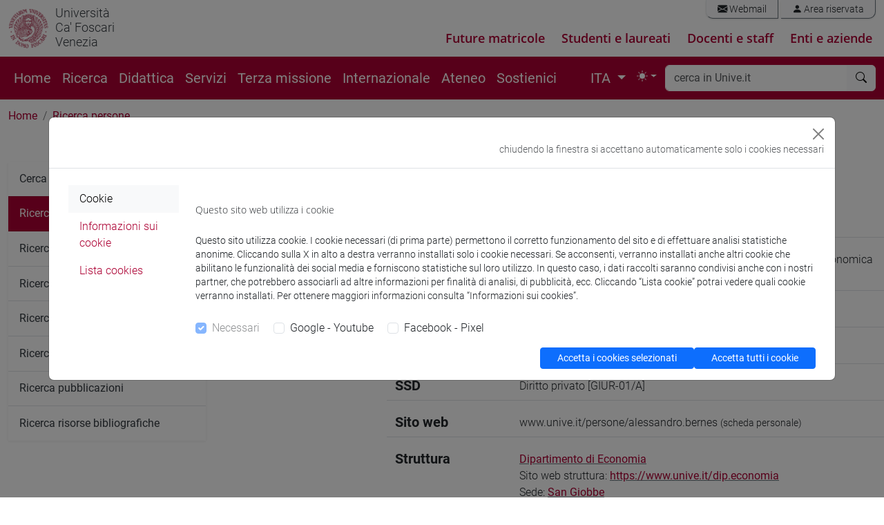

--- FILE ---
content_type: text/html; charset=UTF-8
request_url: https://www.unive.it/data/persone/11897629/curriculum
body_size: 25215
content:
<!DOCTYPE html>
<html lang="it" data-bs-theme = "auto">
<head>

<meta charset="utf-8">
<!-- 
	This website is powered by TYPO3 - inspiring people to share!
	TYPO3 is a free open source Content Management Framework initially created by Kasper Skaarhoj and licensed under GNU/GPL.
	TYPO3 is copyright 1998-2018 of Kasper Skaarhoj. Extensions are copyright of their respective owners.
	Information and contribution at https://typo3.org/
-->



<title>Alessandro BERNES - Unive</title><meta name="generator" content="TYPO3 CMS">
<meta name="viewport" content="width=device-width, initial-scale=1.0">
<meta http-equiv="X-UA-Compatible" content="IE=edge">
<meta property="og:type" content="website">
<meta property="og:site_name" content="Università Ca' Foscari Venezia">
<meta name="twitter:card" content="summary">
<meta name="twitter:site" content="@CaFoscari">
<meta name="description" content="Ricerca persone">
<meta property="og:url" content="https://www.unive.it/data/persone/29602209">
<meta property="og:title" content="Ricerca persone:Università Ca' Foscari Venezia">
<meta name="twitter:url" content="https://www.unive.it/data/persone/29602209">
<meta name="twitter:title" content="Ricerca persone:Università Ca' Foscari Venezia">


<link rel="stylesheet" type="text/css" href="/pag/typo3temp/compressor/merged-8558922b41a435a728faf4caa8118f46-a5d6d2544b560f0a764af2d56e1cd73b.css?1769516530" media="all">



<script src="/pag/typo3temp/compressor/jquery.min-456ba9af580c39696f9dd61e4ffb604d.js?1712218263" type="text/javascript"></script>


<link rel="preload" href="/pag/templates/unive_b5/fonts/open-sans-v15-latin-ext_latin-300italic.woff2" as="font" /><link rel="preload" href="/pag/templates/unive_b5/fonts/open-sans-v15-latin-ext_latin-regular.woff2" as="font" /><link rel="preload" href="/pag/templates/unive_b5/fonts/open-sans-v15-latin-ext_latin-italic.woff2" as="font" /><link rel="preload" href="/pag/templates/unive_b5/fonts/open-sans-v15-latin-ext_latin-600.woff2" as="font" /><link rel="preload" href="/pag/templates/unive_b5/fonts/open-sans-v15-latin-ext_latin-600italic.woff2" as="font" /><link rel="preload" href="/pag/templates/unive_b5/fonts/open-sans-v15-latin-ext_latin-700.woff2" as="font" /><link rel="preload" href="/pag/templates/unive_b5/fonts/open-sans-v15-latin-ext_latin-700italic.woff2" as="font" /><link rel="preload" href="/pag/templates/unive_b5/fonts/open-sans-v15-latin-ext-800.woff2" as="font" /><link rel="preload" href="/pag/templates/unive_b5/fonts/open-sans-v15-latin-ext-800italic.woff2" as="font" /><link rel="preload" href="/pag/templates/unive_b5/fonts/roboto-v18-latin-ext_latin-100.woff2" as="font" /><link rel="preload" href="/pag/templates/unive_b5/fonts/roboto-v18-latin-ext_latin-100italic.woff2" as="font" /><link rel="preload" href="/pag/templates/unive_b5/fonts/roboto-v18-latin-ext_latin-300.woff2" as="font" /><link rel="preload" href="/pag/templates/unive_b5/fonts/roboto-v18-latin-ext_latin-regular.woff2" as="font" /><link rel="preload" href="/pag/templates/unive_b5/fonts/roboto-v18-latin-ext_latin-300italic.woff2" as="font" /><link rel="preload" href="/pag/templates/unive_b5/fonts/roboto-v18-latin-ext_latin-italic.woff2" as="font" /><link rel="preload" href="/pag/templates/unive_b5/fonts/roboto-v18-latin-ext_latin-500.woff2" as="font" /><link rel="preload" href="/pag/templates/unive_b5/fonts/roboto-v18-latin-ext_latin-500italic.woff2" as="font" /><link rel="preload" href="/pag/templates/unive_b5/fonts/roboto-v18-latin-ext_latin-700.woff2" as="font" /><link rel="preload" href="/pag/templates/unive_b5/fonts/roboto-v18-latin-ext_latin-700italic.woff2" as="font" /><link rel="preload" href="/pag/templates/unive_b5/fonts/roboto-v18-latin-ext_latin-900.woff2" as="font" /><link rel="preload" href="/pag/templates/unive_b5/fonts/roboto-v18-latin-ext_latin-900italic.woff2" as="font" />
	<!--
		pagina: '/ATENEO/Università_Ca_Foscari_Venezia/Pagine_speciali/Ricerca_persone'
	-->
			<!-- facebook pixel -->
			<script >
				var univeFbPixel = function (){
					if (document.cookie.split(';').some((item) => item.includes('socialpix=checked'))){

						!function(f,b,e,v,n,t,s)
						{if(f.fbq)return;n=f.fbq=function(){n.callMethod?
						n.callMethod.apply(n,arguments):n.queue.push(arguments)};
						if(!f._fbq)f._fbq=n;n.push=n;n.loaded=!0;n.version='2.0';
						n.queue=[];t=b.createElement(e);t.async=!0;
						t.src=v;s=b.getElementsByTagName(e)[0];
						s.parentNode.insertBefore(t,s)}(window,document,'script',
						'https://connect.facebook.net/en_US/fbevents.js');
						fbq('init', '671717453353946'); 
						fbq('track', 'PageView');
						
						setTimeout(function(){
							fbq('trackCustom', 'TimeOnPage');
							//console.log('tempo');
						}, 45000);
						var scrollReached =false;
						var halfbrowserHeight =$(window).height() *0.6;
						$(window).scroll(function () {
							if (scrollReached) return false;
							var distance =$(window).scrollTop();
							if (distance < halfbrowserHeight) return false;
							scrollReached = true;
							fbq('trackCustom', 'ScrolledPage');
							//console.log('scroll');
						});

					}
				}
				$(function(){
					univeFbPixel();
				});
			</script>
			
			<!-- Web Analytics Unive -->
			
			<script>
			  var _paq = window._paq = window._paq || [];
			  
			  (function() {
				var u='https://ingestion.webanalytics.italia.it/';
				_paq.push(['setTrackerUrl', u+'matomo.php']);
				_paq.push(['setSiteId', 'wGpbnPWpYb']);
    			_paq.push(['addTracker', u+'matomo.php', 'EN0VJyW0rl']);
				
				var u='https://matomo.unive.it/matomo/';
    			_paq.push(['addTracker', u+'matomo.php', '1']);
    			_paq.push(['addTracker', u+'matomo.php', '3']);
				
				window.piwikAsyncInit = function () {
					var u='https://ingestion.webanalytics.italia.it/';
					var tracker1 = Piwik.getAsyncTracker(u+'matomo.php', 'wGpbnPWpYb');
					tracker1.setCustomUrl('https://www.unive.it/ATENEO/Università_Ca_Foscari_Venezia/Pagine_speciali/Ricerca_persone');
					tracker1.trackPageView();
					tracker1.enableLinkTracking();
					
					var tracker2 = Piwik.getAsyncTracker(u+'matomo.php', 'EN0VJyW0rl');
					tracker2.trackPageView();
					tracker2.enableLinkTracking();
					
					var u='https://matomo.unive.it/matomo/';
					var tracker3 = Piwik.getAsyncTracker(u+'matomo.php', '1');
					tracker3.setCustomUrl('https://www.unive.it/ATENEO/Università_Ca_Foscari_Venezia/Pagine_speciali/Ricerca_persone');
					tracker3.trackPageView();
					tracker3.enableLinkTracking();
					
					var tracker4 = Piwik.getAsyncTracker(u+'matomo.php', '3');
					tracker4.trackPageView();
					tracker4.enableLinkTracking();
				}

				var d=document, g=d.createElement('script'), s=d.getElementsByTagName('script')[0];
				g.type='text/javascript'; g.async=true; g.src=u+'matomo.js'; s.parentNode.insertBefore(g,s);
			  })();
			</script>

			<!-- End Web Analytics Unive -->
<script type="text/javascript">
    //<!--
    
    $(document).ready(function() {
    
        $.ajax({
            url: '//apps.unive.it/presenze/ws/json/',
            jsonp: 'callback',
            dataType: 'jsonp',
            data: {'pid': ['11897629']},
            timeout: 10000,
            
            success: function(response) {
                var stato = response[Object.keys(response)[0]];
                if(stato == 'p') { // presente
                    $('#presenza').html('<i style="color: #2D882D" class="bi bi-person-check-fill"></i><span class="visually-hidden">presente</span>');
                }
                if(stato == 't') { // telelavoro
                    $('#presenza').html('<i class="bi bi-house-fill"></i><span class="visually-hidden">in telelavoro</span>');
                }
            }
        });

        $('.localizzazione a').attr('href','https://www.unive.it/data/people/11897629');
     });
     

    //-->
</script>                        </head>
<body>
<svg xmlns="http://www.w3.org/2000/svg" style="display: none;">
	<symbol id="bootstrap" viewBox="0 0 118 94">
		<path fill="currentColor" fill-rule="evenodd" d="M24.509 0c-6.733 0-11.715 5.893-11.492 12.284.214 6.14-.064 14.092-2.066 20.577C8.943 39.365 5.547 43.485 0 44.014v5.972c5.547.529 8.943 4.649 10.951 11.153 2.002 6.485 2.28 14.437 2.066 20.577C12.794 88.106 17.776 94 24.51 94H93.5c6.733 0 11.714-5.893 11.491-12.284-.214-6.14.064-14.092 2.066-20.577 2.009-6.504 5.396-10.624 10.943-11.153v-5.972c-5.547-.529-8.934-4.649-10.943-11.153-2.002-6.484-2.28-14.437-2.066-20.577C105.214 5.894 100.233 0 93.5 0H24.508zM80 57.863C80 66.663 73.436 72 62.543 72H44a2 2 0 0 1-2-2V24a2 2 0 0 1 2-2h18.437c9.083 0 15.044 4.92 15.044 12.474 0 5.302-4.01 10.049-9.119 10.88v.277C75.317 46.394 80 51.21 80 57.863M60.521 28.34H49.948v14.934h8.905c6.884 0 10.68-2.772 10.68-7.727 0-4.643-3.264-7.207-9.012-7.207M49.948 49.2v16.458H60.91c7.167 0 10.964-2.876 10.964-8.281s-3.903-8.178-11.425-8.178H49.948z" clip-rule="evenodd"/>
	</symbol>
	<symbol id="check2" viewBox="0 0 16 16">
		<path d="M13.854 3.646a.5.5 0 0 1 0 .708l-7 7a.5.5 0 0 1-.708 0l-3.5-3.5a.5.5 0 1 1 .708-.708L6.5 10.293l6.646-6.647a.5.5 0 0 1 .708 0"/>
	</symbol>
	<symbol id="circle-half" viewBox="0 0 16 16">
		<path d="M8 15A7 7 0 1 0 8 1zm0 1A8 8 0 1 1 8 0a8 8 0 0 1 0 16"/>
	</symbol>
	<symbol id="moon-stars-fill" viewBox="0 0 16 16">
		<path d="M6 .278a.77.77 0 0 1 .08.858 7.2 7.2 0 0 0-.878 3.46c0 4.021 3.278 7.277 7.318 7.277q.792-.001 1.533-.16a.79.79 0 0 1 .81.316.73.73 0 0 1-.031.893A8.35 8.35 0 0 1 8.344 16C3.734 16 0 12.286 0 7.71 0 4.266 2.114 1.312 5.124.06A.75.75 0 0 1 6 .278"/>
		<path d="M10.794 3.148a.217.217 0 0 1 .412 0l.387 1.162c.173.518.579.924 1.097 1.097l1.162.387a.217.217 0 0 1 0 .412l-1.162.387a1.73 1.73 0 0 0-1.097 1.097l-.387 1.162a.217.217 0 0 1-.412 0l-.387-1.162A1.73 1.73 0 0 0 9.31 6.593l-1.162-.387a.217.217 0 0 1 0-.412l1.162-.387a1.73 1.73 0 0 0 1.097-1.097zM13.863.099a.145.145 0 0 1 .274 0l.258.774c.115.346.386.617.732.732l.774.258a.145.145 0 0 1 0 .274l-.774.258a1.16 1.16 0 0 0-.732.732l-.258.774a.145.145 0 0 1-.274 0l-.258-.774a1.16 1.16 0 0 0-.732-.732l-.774-.258a.145.145 0 0 1 0-.274l.774-.258c.346-.115.617-.386.732-.732z"/>
	</symbol>
	<symbol id="sun-fill" viewBox="0 0 16 16">
		<path d="M8 12a4 4 0 1 0 0-8 4 4 0 0 0 0 8M8 0a.5.5 0 0 1 .5.5v2a.5.5 0 0 1-1 0v-2A.5.5 0 0 1 8 0m0 13a.5.5 0 0 1 .5.5v2a.5.5 0 0 1-1 0v-2A.5.5 0 0 1 8 13m8-5a.5.5 0 0 1-.5.5h-2a.5.5 0 0 1 0-1h2a.5.5 0 0 1 .5.5M3 8a.5.5 0 0 1-.5.5h-2a.5.5 0 0 1 0-1h2A.5.5 0 0 1 3 8m10.657-5.657a.5.5 0 0 1 0 .707l-1.414 1.415a.5.5 0 1 1-.707-.708l1.414-1.414a.5.5 0 0 1 .707 0m-9.193 9.193a.5.5 0 0 1 0 .707L3.05 13.657a.5.5 0 0 1-.707-.707l1.414-1.414a.5.5 0 0 1 .707 0m9.193 2.121a.5.5 0 0 1-.707 0l-1.414-1.414a.5.5 0 0 1 .707-.707l1.414 1.414a.5.5 0 0 1 0 .707M4.464 4.465a.5.5 0 0 1-.707 0L2.343 3.05a.5.5 0 1 1 .707-.707l1.414 1.414a.5.5 0 0 1 0 .708"/>
	</symbol>
</svg>
<header class="unive_header" id="header">

                             
       
    
 
  
            <div class="container-xxl logo-sezione d-none d-xl-block">
                <div class="riga">
                    <div class="row">
			

					<div class="col col-md-12 logo-medio d-flex">

						<div class="logo_unive logo-medio position-relative">
							<img alt="logo unive.it" 
                                 class="logo-moeca img-fluid display-light" 
                                 src="/pag/templates/img/logo_uni/CF_moeca_pos_124.png">
							<img alt="logo unive.it" 
                                 class="logo-moeca img-fluid display-dark" 
                                 src="/pag/templates/img/logo_uni/CF_moeca_neg_124.png">
							<a href="//www.unive.it/"><small>Università<br />Ca' Foscari<br />Venezia</Small></a><br>
						</div>

						

						
							
						<div class="col text-end">
							<div class="mail_riservata text-end pe-0 my-0">
								<div class="list-group list-group-horizontal my-0 me-0">
									<a class="list-group-item" href="https://www.unive.it/data/webmail/"><i class="bi bi-envelope-fill"></i> Webmail</a>
<a class="list-group-item" href="https://www.unive.it/data/accesso"><i class="bi bi-person-fill"></i> Area riservata</a>
								</div>	
							</div>	

						
								<div class="percorsi-warning">   
									<div class="nav-percorsi">
										<ul class="menu_percorsi">
  <li><a href="/pag/11741/">Future matricole</a></li>
  <li><a href="/pag/11740/">Studenti e laureati</a></li>
  <li><a href="/pag/34938/">Docenti e staff</a></li>
  <li><a href="/pag/12290/">Enti e aziende</a></li>
</ul>


									</div>
								</div>
						
						</div>

					</div>

				
                    </div>
                </div>
            </div>
    
    
</header>


<main>

    <nav class="navbar sticky-top navbar-expand-xl navbar-dark bg-rosso" aria-label="Offcanvas navbar large">
        <div class="container-xxl">  
    
            <div class="navbar-header mr-auto">
    
                <a id="logo-sito"  class="navbar-brand logo-mobile d-xl-none" href="//www.unive.it/">
                    <img alt="logo unive.it" class="img-fluid" src="/pag/templates/img/logo_uni/CF_moeca_neg_124.png">
                </a>
                <span class="navbar-brand logo-mobile d-xl-none" >
                    <small><a href="//www.unive.it/"><small>Università<br />Ca' Foscari<br />Venezia</Small></a><br></small>
                </span>
    
            </div>
         
            <div class="d-flex justify-content-end">
                <button class="navbar-toggler" type="button" data-bs-toggle="collapse" data-bs-target="#navbarsearch" aria-controls="navbarsearch" aria-expanded="false" aria-label="Cerca - Search">
                    <i class="bi bi-search"></i>
                </button>
    
                <button class="navbar-toggler" type="button" data-bs-toggle="offcanvas" data-bs-target="#offcanvasNavbar2" aria-controls="offcanvasNavbar2" aria-label="mostra menu di navigazione - Toggle navigation">
                    <i class="fs-2 bi bi-list"></i>
                </button>
            </div>
    
            <div class="offcanvas offcanvas-end text-white bg-rosso" tabindex="-1" id="offcanvasNavbar2" aria-labelledby="offcanvasNavbar2Label">
                <div class="offcanvas-header">
                    <p class="offcanvas-title fs-5" id="offcanvasNavbarLabel">
                        Università Ca' Foscari Venezia
                    </p>
                    <button type="button" class="btn-close btn-close-white" data-bs-dismiss="offcanvas" aria-label="Close"></button>
                </div>
                <div class="offcanvas-body">
    
    
                    <div class="d-none d-xl-block">
                        <ul class="navbar-nav flex-row flex-wrap bd-navbar-nav">
                            <li class="nav-item col-6 col-xl-auto"><a href="https://www.unive.it/" class="nav-link py-2 px-0 px-xl-2">Home</a></li><li class="nav-item col-6 col-xl-auto"><a href="/pag/11609/" class="nav-link py-2 px-0 px-xl-2">Ricerca</a></li><li class="nav-item col-6 col-xl-auto"><a href="/pag/11593/" class="nav-link py-2 px-0 px-xl-2">Didattica</a></li><li class="nav-item col-6 col-xl-auto"><a href="/pag/35151/" class="nav-link py-2 px-0 px-xl-2">Servizi</a></li><li class="nav-item col-6 col-xl-auto"><a href="/pag/15707/" class="nav-link py-2 px-0 px-xl-2">Terza missione</a></li><li class="nav-item col-6 col-xl-auto"><a href="/pag/11618/" class="nav-link py-2 px-0 px-xl-2">Internazionale</a></li><li class="nav-item col-6 col-xl-auto"><a href="/pag/11595/" class="nav-link py-2 px-0 px-xl-2">Ateneo</a></li><li class="nav-item col-6 col-xl-auto"><a href="https://www.unive.it/sostienici" class="nav-link py-2 px-0 px-xl-2">Sostienici</a></li> 
                        </ul>
                    </div>	
    

                    
                    <div class="d-xl-flex justify-content-end flex-grow-1 pe-0">
    
                        

        <!--					<div class="card d-xl-none mt-0">
                                <div class="card-body px-4 py-2">
                                    ITA
                                    <li class="page-item"><a href="/pag/people/" class="page-link bg-rosso text-white">ENG</a></li>
                                </div>
                            </div>-->
                            <nav aria-label="lang" class="d-xl-none flex-grow-1 mt-0">
                                <ul class="pagination">
                                    <li class="page-item active" aria-current="page">
                                        <span class="page-link fw-normal text-dark bg-white border-white">ITA</span>
                                    </li>
                                    <li class="page-item"><a href="/pag/people/" class="page-link bg-rosso text-white">ENG</a></li>
                                </ul>
                            </nav>

                            <div class="d-none d-xl-block">  

                                <ul class="navbar-nav ">
                                    <li class="nav-item dropdown">

                                        <a class="nav-link dropdown-toggle" href="#" id="localDropdown" role="button" data-bs-toggle="dropdown" aria-haspopup="true" aria-expanded="false">    
                                            ITA
                                        </a>

                                        <div class="dropdown-menu dropdown-menu-end localizzazione" aria-labelledby="localDropdown">
                                            <a href="/pag/people/" class="dropdown-item">ENG</a>
                                        </div>

                                    </li>
                                </ul>	

                            </div>

                        
                        
                        <ul class="navbar-nav pe-1">
                            <li class="nav-item dropdown">
                                <button class="btn btn-link nav-link px-0 px-lg-2 py-2 dropdown-toggle d-flex align-items-center" id="bd-theme" type="button" aria-expanded="false" data-bs-toggle="dropdown" data-bs-display="static" aria-label="Toggle theme (auto)"> 
                                    <svg class="bi my-1 theme-icon-active" aria-hidden="true">
                                        <use href="#circle-half"></use>
                                    </svg> 
                                    <span class="d-lg-none ms-2" id="bd-theme-text">Toggle theme</span> 
                                </button> 
                                <ul class="dropdown-menu dropdown-menu-end" aria-labelledby="bd-theme-text"> 
                                    <li>
                                        <button type="button" class="dropdown-item d-flex align-items-center" data-bs-theme-value="light" aria-pressed="false"> 
                                            <svg class="bi me-2 opacity-50" aria-hidden="true" >
                                                <use href="#sun-fill"></use>
                                            </svg>
                                            Light
                                            <svg class="bi ms-auto d-none" aria-hidden="true">
                                                <use href="#check2"></use>
                                            </svg> 
                                        </button> 
                                    </li> 
                                    <li> 
                                        <button type="button" class="dropdown-item d-flex align-items-center" data-bs-theme-value="dark" aria-pressed="false"> 
                                            <svg class="bi me-2 opacity-50" aria-hidden="true">
                                                <use href="#moon-stars-fill"></use>
                                            </svg>
                                            Dark
                                            <svg class="bi ms-auto d-none" aria-hidden="true">
                                                <use href="#check2"></use>
                                            </svg> 
                                        </button> 
                                    </li> 
                                    <li> 
                                        <button type="button" class="dropdown-item d-flex align-items-center active" data-bs-theme-value="auto" aria-pressed="true"> 
                                            <svg class="bi me-2 opacity-50" aria-hidden="true">
                                                <use href="#circle-half"></use>
                                            </svg>
                                            Auto
                                            <svg class="bi ms-auto d-none" aria-hidden="true">
                                                <use href="#check2"></use>
                                            </svg> 
                                        </button> 
                                    </li> 
                                </ul> 
                            </li>
                        </ul> 
                        
                    </div>
    
                    <div class="d-xl-none">
    
                        <hr class="d-xl-none text-white opacity-100">
    
                        <ul class="navbar-nav flex-row flex-wrap bd-navbar-nav">
                            <li class="nav-item col-6 col-xl-auto"><a href="https://www.unive.it/" class="nav-link py-2 px-0 px-xl-2">Home</a></li><li class="nav-item col-6 col-xl-auto"><a href="/pag/11609/" class="nav-link py-2 px-0 px-xl-2">Ricerca</a></li><li class="nav-item col-6 col-xl-auto"><a href="/pag/11593/" class="nav-link py-2 px-0 px-xl-2">Didattica</a></li><li class="nav-item col-6 col-xl-auto"><a href="/pag/35151/" class="nav-link py-2 px-0 px-xl-2">Servizi</a></li><li class="nav-item col-6 col-xl-auto"><a href="/pag/15707/" class="nav-link py-2 px-0 px-xl-2">Terza missione</a></li><li class="nav-item col-6 col-xl-auto"><a href="/pag/11618/" class="nav-link py-2 px-0 px-xl-2">Internazionale</a></li><li class="nav-item col-6 col-xl-auto"><a href="/pag/11595/" class="nav-link py-2 px-0 px-xl-2">Ateneo</a></li><li class="nav-item col-6 col-xl-auto"><a href="https://www.unive.it/sostienici" class="nav-link py-2 px-0 px-xl-2">Sostienici</a></li> 
                        </ul>
    
                    </div>
    
                    
                        <hr class="d-xl-none text-white opacity-100">
                        <div class="nav-percorsi-mobile  d-xl-none">
                            <ul class="menu_percorsi">
  <li><a href="/pag/11741/">Future matricole</a></li>
  <li><a href="/pag/11740/">Studenti e laureati</a></li>
  <li><a href="/pag/34938/">Docenti e staff</a></li>
  <li><a href="/pag/12290/">Enti e aziende</a></li>
</ul>


                        </div>
                    
    
                    
    
                        <hr class="d-xl-none text-white opacity-100">
    
                        <div class="d-xl-none mailriservata-mobile">
                            <a class="list-group-item" href="https://www.unive.it/data/webmail/"><i class="bi bi-envelope-fill"></i> Webmail</a>
<a class="list-group-item" href="https://www.unive.it/data/accesso"><i class="bi bi-person-fill"></i> Area riservata</a>
                        </div>
    
                    
    
                </div>
            </div>
    
    
            <div class="collapse navbar-collapse" id="navbarsearch">
                    <div class="d-xl-none mt-3"></div>
                    <form name="search" class="flex-fill" method="get" action="//www.unive.it/data/search" role="search">
  
  <div class="input-group my-1 me-1">
    <input type="text" class="form-control border-light" placeholder="cerca in Unive.it" name="q" title="cerca">
    <button class="btn btn-light border-light" type="submit" aria-label="cerca"><i class="bi bi-search"></i></button>
  </div><!-- /input-group -->

  
</form>
  
            </div>
    
        </div>
    </nav>
    
    
    
    
    
    <div class="container-xxl">
    
        
        <div class="row">
            <div class="col">
                <div id="path_percorso" class="d-none d-sm-block">
                    <nav aria-label="breadcrumb"><ol class="breadcrumb"><li class="breadcrumb-item"><a href="/pag/12469/">Home</a></li><li class="breadcrumb-item active" aria-current="page"><a href="/pag/persone/">Ricerca persone</a></li></ol></nav>
                </div>
                
            </div><!-- fine col 12-->
        </div><!-- fine row-->
        
        
        <div class="row">
            
        
            <div class="col-12 col-md-9  order-first order-md-2" id="page_content">
             
                


<div class="row">
  
	<div class="col-sm-4 col-md-3">
        <div class="foto-persona">
                        	<img class="img-fluid rounded-circle p-4" src="&#x2F;pag&#x2F;fileadmin&#x2F;user_upload&#x2F;img&#x2F;persone&#x2F;11897629.jpg" alt="" />
    		        </div>
	</div>
	
	
	<div class="col-sm-8 col-md-9">
    
        <h1>
         	Alessandro            BERNES            <small id="presenza"></small>
        </h1>
        
        <dl class="row mb-3 border-bottom">
            <dt class="col-sm-3 fs-5">Qualifica</dt>
            <dd class="col-sm-9 pt-1">
				                    Ricercatore                            </dd>
        </dl>
        
		        
		        <dl class="row mb-3 border-bottom">
            <dt class="col-sm-3 fs-5">Incarichi</dt>
            <dd class="col-sm-9 pt-1">
				                    Rappresentante del DEC nel Consiglio della Biblioteca di Area Economica (BEC)<br />
                            </dd>
        </dl>
		        
                <dl class="row mb-3 border-bottom">
            <dt class="col-sm-3 fs-5">Telefono</dt>
            <dd class="col-sm-9 pt-1">
				041 234 7662                            </dd>
        </dl>
                
                <dl class="row mb-3 border-bottom">
            <dt class="col-sm-3 fs-5">E-mail</dt>
            <dd class="col-sm-9 pt-1">
				                    <a href="mailto:alessandro.bernes&#x40;unive.it">
                        alessandro.bernes@unive.it                    </a>
                                        <br />
                                            </dd>
        </dl>
                
                
                
                <dl class="row mb-3 border-bottom">
            <dt class="col-sm-3 fs-5">SSD</dt>
            <dd class="col-sm-9 pt-1">
                Diritto privato [GIUR-01/A]            </dd>
        </dl>
                			
        			
		        
                <dl class="row mb-3 border-bottom">
            <dt class="col-sm-3 fs-5">Sito web</dt>
            <dd class="col-sm-9 pt-1">
				                    www.unive.it/persone/alessandro.bernes <small>(scheda personale)</small><br />
                                            </dd>
        </dl>
                
                <dl class="row mb-3 border-bottom">
            <dt class="col-sm-3 fs-5">Struttura</dt>
            <dd class="col-sm-9 pt-1">
				    
                <a href="/data/strutture/520010">Dipartimento di Economia</a>
				                <br />
                                    Sito web struttura: <a href="https://www.unive.it/dip.economia">
                        https://www.unive.it/dip.economia                    </a><br />
                                                    Sede: <a href="/data/33504/990021">
                        San Giobbe                    </a><br />
                                                                                </dd>
        </dl>
		        <dl class="row mb-3 border-bottom">
            <dt class="col-sm-3 fs-5">Struttura</dt>
            <dd class="col-sm-9 pt-1">
				    
                <a href="/data/strutture/700010">Centro Interdipartimentale &quot;Scuola Interdipartimentale in Economia, Lingue e Imprenditorialità per gli Scambi Internazionali&quot;</a>
				                <br />
                                    Sito web struttura: <a href="https://www.unive.it/selisi">
                        https://www.unive.it/selisi                    </a><br />
                                                                                                </dd>
        </dl>
		        
                <dl class="row mb-3 border-bottom">
            <dt class="col-sm-3 fs-5"><a href="//www.unive.it/teams">Research Institute</a></dt>
            <dd class="col-sm-9 pt-1">
                <a href="http://www.unive.it/pag/12148/">Research Institute for Digital and Cultural Heritage</a>
            </dd>
        </dl>
                <dl class="row mb-3 border-bottom">
            <dt class="col-sm-3 fs-5"><a href="//www.unive.it/teams">Research Institute</a></dt>
            <dd class="col-sm-9 pt-1">
                <a href="http://www.unive.it/pag/12147/">Research Institute for Social Innovation</a>
            </dd>
        </dl>
                <dl class="row mb-3 border-bottom">
            <dt class="col-sm-3 fs-5"><a href="//www.unive.it/teams">Research Institute</a></dt>
            <dd class="col-sm-9 pt-1">
                <a href="http://www.unive.it/pag/11644/">Research Institute for Complexity</a>
            </dd>
        </dl>
                
                			
		        
	</div>
</div>

<div class="w-100 divider-invisibile"></div>

    
 

<nav class="nav nav-pills flex-column flex-sm-row ">

	        <a href="/data/persone/11897629/avvisi" 
            class="nav-link ">
            <i class="bi bi-arrow-right-circle"></i> Comunicazioni        </a>
                	
	    
        <a href="/data/persone/11897629/didattica" 
            class="nav-link ">
            <i class="bi bi-arrow-right-circle"></i> Didattica        </a>
                	
	        <a href="/data/persone/11897629/ricerca" 
            class="nav-link ">
            <i class="bi bi-arrow-right-circle"></i> Ricerca        </a>
                	
	    
	        <a href="/data/persone/11897629/pubblicazioni" 
            class="nav-link ">
            <i class="bi bi-arrow-right-circle"></i> Pubblicazioni        </a>
              
    	
	    <a href="/data/persone/11897629/curriculum" 
    	class="nav-link  active">
		<i class="bi bi-arrow-right-circle"></i> CV    </a>
            
	    <a href="/data/persone/11897629/news" 
    	class="nav-link ">
		<i class="bi bi-arrow-right-circle"></i> cfNEWS
    </a>
            
</nav>

<div class="tab-content  border border-2 border-rosso border-start-0 border-end-0 border-bottom-0 mt-3">
    <div class="tab-pane active in" role="tabpanel">
		<div class="w-100 divider-invisibile"></div>	
        <div class="bodytext">
            <p><strong>Informazioni personali</strong></p>
<p>Nato a Trieste, il 29 ottobre 1990</p>
<p>Parla italiano e inglese</p>
<p>Dal 1&deg; ottobre 2025 &egrave; ricercatore a tempo determinato in tenure track (RTT) in Diritto privato ex art. 24 della L. 240/2010 (modificato dalla L. 79/2022) presso il Dipartimento di Economia dell&rsquo;Universit&agrave; Ca' Foscari Venezia.</p>
<p>In precedenza, dal 21 giugno 2021 al 30 settembre 2025, &egrave; stato ricercatore a tempo determinato ex art. 24, comma 3, lett. a) della L. 240/2010 (ante L. 79/2022) in Diritto privato presso il Dipartimento di Economia dell'Universit&agrave; Ca' Foscari.</p>
<p>Il 7 marzo 2025 ha conseguito, con giudizio unanime della Commissione, l&rsquo;abilitazione scientifica nazionale (ASN) alle funzioni di professore universitario di seconda fascia nel settore concorsuale 12/A1 (Diritto privato)</p>
<p><strong>Istruzione e formazione</strong></p>
<ul>
<li>Nel febbraio 2019 ha conseguito il titolo di Dottore di ricerca (con la menzione di Doctor Europaeus) in Diritto, Mercato e Persona (XXXI ciclo) presso l&rsquo;Universit&agrave; Ca&rsquo; Foscari, dopo aver discusso una tesi di ricerca dinanzi alla Commissione presieduta dal Prof. Giuseppe Vettori dell'Universit&agrave; degli Studi di Firenze. La tesi in Diritto privato, intitolata "Il turismo residenziale fra propriet&agrave; e consumo: il modello del condhotel", &egrave; stata supervisionata&nbsp;dal Prof. Roberto Senigaglia dell'Universit&agrave; Ca' Foscari Venezia e dal Prof. Fabio Padovini dell'Universit&agrave; degli Studi di Trieste</li>
<li>Da marzo 2018 a giugno 2018 si trovava all'estero, per un soggiorno di ricerca sul tema del condhotel, presso la Facultat de Dret dell'Universitat de les Illes Balears (UIB), Palma de Mallorca (ES), sotto la supervisione del Prof. Pedro Antonio Munar Bernat, Catedr&agrave;tico de Derecho civil dell'UIB</li>
<li>Dal ottobre 2017 &egrave; abilitato all'esercizio della professione forense (sessione esame 2016)</li>
<li>Dal 31 ottobre 2015 al 21 giugno 2021 &egrave; stato cultore della materia di Diritto privato presso il Dipartimento di Economia dell'Universit&agrave; Ca' Foscari</li>
<li>Da giugno 2015 a settembre 2018 ha frequentato il corso di Dottorato di ricerca in Diritto, Mercato e Persona (XXXI ciclo), istituito presso il Dipartimento di Economia dell&rsquo;Universit&agrave; Ca&rsquo; Foscari Venezia e coordinato dalla Prof.ssa Carmelita Camardi. Nell'arco del triennio &egrave; stato finanziato da una borsa di studio ministeriale (primo classificato in graduatoria nella selezione per l'accesso)</li>
<li>Nel febbraio 2015 consegue la Laurea Magistrale a Ciclo Unico in Giurisprudenza nel febbraio 2015, con la votazione di 110/110 e lode, presso l&rsquo;Universit&agrave; degli Studi di Trieste (media aritmetica voti esami: 29,92/30)</li>
<li>Nel febbraio 2012 ha svolto una study visit presso la Divisione italiana della Cancelleria della Corte Europea dei Diritti dell&rsquo;Uomo a Strasburgo (FR)&nbsp;</li>
</ul>
<p><strong>Incarichi accademici e istituzionali</strong></p>
<ul>
<li>Dal 1&deg; ottobre 2025 &egrave; componente del Consiglio della Biblioteca di Area Economica (BEC) dell&rsquo;Universit&agrave; Ca&rsquo; Foscari Venezia</li>
<li>Dal 1&deg; ottobre 2025 &egrave; componente del Collegio didattico del corso di laurea magistrale in Tourism Management and Sustainability presso la Venice School of Management dell&rsquo;Universit&agrave; Ca&rsquo; Foscari. Precedentemente, dal 1&deg; ottobre 2021 &egrave; stato componente del Collegio didattico del corso di laurea magistrale in Sviluppo Interculturale dei Sistemi Turistici presso il Dipartimento di Economia e, nell'ambito del medesimo corso, &egrave; stato anche membro del Gruppo assicurazione della qualit&agrave; (AQ) ai fini AVA-ANVUR</li>
<li>Dal 1&deg; ottobre 2024 &egrave;&nbsp;componente della Commissione Paritetica Docenti Studenti (CPDS) del Dipartimento di Economia dell&rsquo;Universit&agrave; Ca&rsquo; Foscari Venezia, in rappresentanza del corso di Laurea Magistrale in Sviluppo Interculturale dei Sistemi Turistici (SIST)</li>
<li>Dal 18 maggio 2023 &egrave; componente del&nbsp;Comitato di Funzionamento del VeraLabEx (Laboratory for Experiments in Social Sciences) ) presso il Dipartimento di Economia, realizzato nell&rsquo;ambito del progetto &ldquo;Dipartimento di Eccellenza 2017-2022&rdquo; VERA (Venice centre in Economic and Risk Analytics for public policies)</li>
<li>Dal 19 luglio 2022 &egrave; componente della Commissione IT del Dipartimento di Economia</li>
<li>Dal 19 novembre 2021 al 31 dicembre 2023 &egrave; stato membro della Commissione Etica dell'Universit&agrave; Ca' Foscari, in qualit&agrave; di componente esperto&nbsp;in privacy, protezione dei dati personali e materie giuridiche</li>
<li>Dal 9 marzo 2021 al 19 novembre 2021 &egrave; stato membro del Data Monitoring Board (DMB) dell&rsquo;Universit&agrave; Ca&rsquo; Foscari Venezia. In precedenza, sin da giugno 2019, &egrave; stato membro aggiunto, senza diritto di voto, del medesimo organo</li>
</ul>
<p><strong>Attivit&agrave; di ricerca scientifica e di supporto alla ricerca</strong></p>
<ul>
<li>Dal 1&deg; ottobre 2025 &egrave; componente del gruppo di ricerca dell&rsquo;Universit&agrave; Ca&rsquo; Foscari nel progetto Erasmus+ KA220 HED &ldquo;HEALTH-AI: Advancing Healthcare with Adaptive AI Training and a Collaboration Platform&rdquo; &ndash; P.I. prof. Sevgi Koyuncu Tun&ccedil;, &Ccedil;ankaya University (Turchia)</li>
<li>Dal 31 luglio 2024 partecipa al gruppo di ricerca costituito attraverso una convenzione fra il Dipartimento di Economia dell&rsquo;Universit&agrave; Ca&rsquo; Foscari e Caritas veneziana nell&rsquo;ambito del progetto &ldquo;Moltiplicare la carit&agrave;&rdquo; &ndash; Progetto 8 per mille n. 752/2024, finanziato dal bando promosso da Caritas Italiana</li>
<li>Dal 27 maggio 2024 &egrave; Affiliated Research Fellow del Partenariato Esteso Age-it (Ageing Well in an Ageing Society), finanziato dal MUR nell'ambito del PNRR (codice progetto: PE0000015, CUP: H73C22000900006)</li>
<li>Dal 30 novembre 2023 &egrave; coordinatore scientifico/P.I. del Progetto scientifico di Rilevante Interesse Nazionale PRIN 2022 PNRR &ldquo;PADS4Health&rdquo; (Privacy-Aware Data Sharing model for Health data), finanziato dal MUR nell'ambito del PNRR, assieme all&rsquo;unit&agrave; di ricerca dell&rsquo;Universit&agrave; di Torino, coordinato dalla prof.ssa Shaira Thobani (codice progetto: P2022MSMAW; CUP n. H53D23010880001)</li>
<li>16-23 febbraio 2022: svolgimento di un ciclo di seminari di formazione e approfondimento per il personale di Ca' Foscari (5 ore) dal titolo &ldquo;GDPR e ricerca @Ca&rsquo; Foscari&rdquo; per i professori, i ricercatori e il personale non docente dell&rsquo;Universit&agrave; Ca' Foscari, organizzato dal Data Protection Officer di Ca&rsquo; Foscari&nbsp;</li>
<li>Dal 1&deg; luglio 2021 al 30 settembre 2024 &egrave; stato componente del gruppo di ricerca in materia di questioni legate alla privacy e alla data protection&nbsp; nel progetto H2020 CITIES (Co-creating resIlient and susTaInable food systEms towards FOOD2030) &ndash; P.I. prof. Nicola Camatti&nbsp;(Grant agreement ID: 101000640)</li>
<li>Dal 1&deg; luglio 2021 al 31 maggio 2024 &egrave; stato componente del Ethics Committee del Progetto H2020 TranspArEEnS (mainstreaming Transparent Assessment of Energy efficiency in Environmental social governance ratingS) &ndash; P.I. prof.ssa Monica Billio (Grant agreement ID: 101033869)</li>
<li>2-16 febbraio 2021: svolgimento di un ciclo di seminari, in lingua inglese, rivolto al personale docente e non dell'Ateneo, dal titolo &ldquo;General Data Protection Regulation (GDPR) and scientific research&rdquo; (5 ore) organizzato di concerto all&rsquo;European Centre of Living Technology, Humanities &amp; Social Change</li>
<li>Da febbraio 2020 &egrave; membro del&nbsp;Componente del Ca&rsquo; Foscari Research Institute for Complexity (Science of complex economic, human and natural systems), afferente al Ca&rsquo; Foscari Research Hub for Global Challenges</li>
<li>Da gennaio 2020 &egrave; membro del Ca&rsquo; Foscari Research Institute for Social Innovation (Public governance, welfare and social innovation), afferente al Ca&rsquo; Foscari Research Hub for Global Challenges</li>
<li>Dal 1&deg; aprile 2019 al 31 marzo 2021 &egrave; stato assegnista di ricerca in Diritto privato (IUS/01) presso il Dipartimento di Economia dell'Universit&agrave; Ca' Foscari Venezia. Titolo dell&rsquo;assegno "Tecniche e modelli di trattamento e protezione dei dati personali nella progettazione, esecuzione e diffusione della ricerca scientifica. Analisi giuridico-empirica fra teoria dei diritti fondamentali, situazioni di appartenenza e criteri di contemperamento tra interessi pubblici e privati in conflitto" (responsabile scientifico: Prof. Roberto Senigaglia)</li>
</ul>
<p><strong>Attivit&agrave; didattica in Dottorati, Master e corsi di Alta formazione</strong></p>
<ul>
<li>17 ottobre 2025: intervento al seminario dottorale (della durata complessiva di 3 ore) intitolato &ldquo;Propriet&agrave; e conformazione&rdquo;, organizzato nell&rsquo;ambito degli &ldquo;Incontri di diritto privato&rdquo; del Dottorato di ricerca in Scienze Giuridiche dell&rsquo;Universit&agrave; degli Studi di Firenze</li>
<li>13 giugno 2025: lezione (3 ore) dal titolo &ldquo;Il GDPR e la ricerca scientifica - Gestione e coordinamento degli adempimenti a livello transnazionale&rdquo; al Master di 2&deg; livello in &ldquo;Data Protection Officer e diritto della privacy&rdquo; presso l&rsquo;Universit&agrave; degli Studi Suor Orsola Benincasa</li>
<li>4 aprile 2025: lezione (4 ore) dal titolo &ldquo;&ldquo;Informazione, trasparenza, accesso, privacy&rdquo; al Master di 2&deg; livello in &ldquo;Diritto allo studio universitario&rdquo; presso la Ca&rsquo; Foscari Challenge School</li>
<li>21 marzo 2025: lezione (6 ore) dal titolo &ldquo;Introduction to Data protection Regulation&rdquo; al Master di 1&deg; livello in &ldquo;Quantum Machine Learning&rdquo;, organizzato presso la Ca&rsquo; Foscari Challenge School</li>
<li>23 aprile 2024: lezione dottorale (2 ore) dal titolo "La gestione della privacy e della Data Protection" nell'ambito del Dottorato di Interesse Nazionale in Risorse per la nuova P.A.: persone e dati (sede amministrativa: Universit&agrave; degli Studi di Milano Bicocca)</li>
<li>9 maggio 2024: lezione dal titolo "L'identit&agrave; digitale" (6 ore) al&nbsp;l corso di Alta Formazione Valore PA INPS (2&deg; livello)&nbsp;&ldquo;Il processo di innovazione digitale, digitalizzazione e e-government delle PA: strumenti avanzati per il governo del sistema&rdquo; presso la Ca&rsquo; Foscari Challenge School</li>
<li>8 aprile 2024:&nbsp;lezione dottorale (3 ore) dal titolo "Public e private enforcement nella nuova data economy europea" (assieme a M. Federico) per il ciclo di seminari dottorali &ldquo;L&rsquo;integrazione europea a 30 anni dal Trattato di Maastricht: concorrenza e autonomia economica; stabilit&agrave; e solidariet&agrave;; cittadinanza, famiglia e lavoro&rdquo;, nell&rsquo;ambito del Progetto Dottorale di Alta Formazione in Scienze Giuridiche</li>
<li>21 marzo 2024: lezione dal titolo "Il documento informatico" (6 ore) al&nbsp;l corso di Alta Formazione Valore PA INPS (2&deg; livello)&nbsp;&ldquo;Il processo di innovazione digitale, digitalizzazione e e-government delle PA: strumenti avanzati per il governo del sistema&rdquo; presso la Ca&rsquo; Foscari Challenge School</li>
<li>29 novembre 2023:&nbsp;lezione (3 ore) dal titolo &ldquo;Ricerca scientifica, storica, statistica e protezione dei dati personali&rdquo; nell'ambito dell'offerta didattica comune ai corsi di dottorato di ricerca dell'Universit&agrave; Ca' Foscari per l&rsquo;anno accademico 2023/2024, organizzata dall&rsquo;Ufficio Dottorato di Ricerca e tenuta presso le sedi del medesimo Ateneo in data 29 novembre 2023</li>
<li>12 settembre 2023:&nbsp;lezione dottorale (3 ore) dal titolo "Il mercato digitale e l&rsquo;Europa dei dati" per il ciclo di seminari dottorali &ldquo;Il processo di integrazione europea attraverso il diritto. Dalle Comunit&agrave; europee al mercato unico. I tre pilastri e i metodi di decisione. L&rsquo;accesso all&rsquo;Unione ieri e oggi&rdquo;, nell'ambito del Dottorato in Diritto, Mercato e Persona presso il Dipartimento di Economia dell'Universit&agrave; Ca' Foscari Venezia.</li>
<li>21 aprile 2023: lezione dal titolo &ldquo;Sharing economy e turismo residenziale" (2 ore) al Master di 2&deg; livello "Giurista Internazionale d'Impresa" presso l'Universit&agrave; degli Studi di Padova</li>
<li>16 marzo 2023:&nbsp;lezione dottorale (3 ore) dal titolo "L&rsquo;impresa digitalmente sostenibile. Opportunit&agrave; e <em>drawbacks</em>" (con C. Garbuio) per il ciclo di seminari dottorali &ldquo;Innovazione, sostenibilit&agrave;, inclusione e coesione. La lettura giuridica del PNRR&rdquo;, organizzati dal Dottorato in Diritto, Mercato e Persona nell&rsquo;ambito del Progetto Dottorale di Alta Formazione in Scienze Giuridiche</li>
<li>24 maggio 2022:&nbsp;lezione online (3 ore) dal titolo &ldquo;Ricerca scientifica, storica, statistica e protezione dei dati personali&rdquo; nell'ambito dell'offerta didattica comune ai corsi di dottorato di ricerca dell'Universit&agrave; Ca' Foscari per l&rsquo;anno accademico 2021/2022, organizzata dall&rsquo;Ufficio Dottorato di Ricerca</li>
<li>10/12 maggio 2022: lezione dal titolo &ldquo;Trasparenza amministrativa e protezione dei dati personali&rdquo; (6 ore) al corso di Alta Formazione Valore PA INPS (2&deg; livello)&nbsp;&ldquo;Il processo di innovazione digitale, digitalizzazione e e-government delle PA: strumenti avanzati per il governo del sistema&rdquo; presso la Ca&rsquo; Foscari Challenge School</li>
<li>27 aprile 2022: lezione dottorale (3 ore) dal titolo "La tecnologia come 'nuovo' rimedio per il consumatore digitale?&rdquo; per il ciclo di seminari dottorali &ldquo;Il Diritto tra progettualit&agrave; e precariet&agrave;. Il concetto e la prassi delle riforme, tra UE e ordinamenti nazionali&rdquo;, organizzati dal Dottorato in Diritto, Mercato e Persona nell&rsquo;ambito del Progetto Dottorale di Alta Formazione in Scienze Giuridiche</li>
<li>20 maggio 2021: lezione online (3 ore) dal titolo &ldquo;Ricerca scientifica, storica, statistica e protezione dei dati personali&rdquo; nell&rsquo;ambito dell&rsquo;offerta didattica comune a tutti&nbsp; i corsi di dottorato di ricerca dell&rsquo;Universit&agrave; Ca&rsquo; Foscari (a.a. 2020/2021)</li>
<li>14/21 aprile 2021: lezione dal titolo &ldquo;Accessibilit&agrave; e trasparenza alla luce del GDPR&rdquo; (6 ore) al corso di Alta Formazione Valore PA INPS (2&deg; livello)&nbsp;&ldquo;Il processo di innovazione digitale e e-government delle PA: strumenti avanzati per il governo del sistema&rdquo; presso la Ca&rsquo; Foscari Challenge School</li>
<li>17 aprile 2021:&nbsp;dal titolo &ldquo;Privacy: profili giuridici&rdquo; (4 ore) al&nbsp;Master di 1&deg; livello in Risk Management, Internal Audit &amp; Fraud (RIAF)&nbsp;presso la Ca&rsquo; Foscari Challenge School</li>
<li>21 aprile/5 maggio 2021: lezione dal titolo &ldquo;Trasparenza amministrativa, accesso e protezione dei dati personali&rdquo; (6 ore) al corso di Alta Formazione Valore PA INPS (1&deg; livello)&nbsp;&ldquo;L&rsquo;innovazione tecnologica, digitalizzazione e la digitalizzazione della PA&rdquo; presso la Ca&rsquo; Foscari Challenge School</li>
<li>1&deg; marzo - 30 giugno 2021: Professore a contratto ex art. 23 L. n. 240/2010 del corso di Introduction to Law (5 CFU) nell&rsquo;ambito del Foundation Year Programme, organizzato dalla Ca&rsquo; Foscari School for International Education per l&rsquo;anno accademico 2020/2021 (35 ore)</li>
<li>18 maggio 2020: lezione online (3 ore) dal titolo &ldquo;La protezione dei dati personali nell&rsquo;attivit&agrave; di ricerca scientfica&rdquo; (3 ore) nell&rsquo;ambito dell&rsquo;offerta didattica comune a tutti i corsi di dottorato di ricerca dell&rsquo;Universit&agrave; Ca&rsquo; Foscari (a.a. 2019/2020)</li>
<li>16-19 giugno 2020: lezione dal titolo &ldquo;Trasparenza amministrativa, accesso ai documenti della PA e protezione dei dati personali&rdquo; (5 ore) al corso di Alta Formazione Valore PA INPS (1&deg; livello)&nbsp;&ldquo;Strumenti e tecnologie per la digitalizzazione della P.A.&rdquo; presso la Ca&rsquo; Foscari Challenge School</li>
<li>21 aprile 2020: coordinamento del workshop dottorale (3 ore) &ldquo;Privacy e smart working&rdquo; (con C. Garbuio) nell&rsquo;ambito del ciclo di seminari &ldquo;Innovazione, spazio digitale, responsabilit&agrave;&rdquo;,&nbsp;organizzati dal Dottorato in Diritto, Mercato e Persona presso il Dipartimento di Economia dell'Universit&agrave; Ca' Foscari</li>
<li>2 marzo - 30 giugno 2020: Professore a contratto ex art. 23 L. n. 240/2010 del corso di Introduction to Law (6 CFU) nell&rsquo;ambito del Foundation Year&nbsp;Programme (a.a. 2019/2020), organizzato presso la Ca&rsquo; Foscari School for International Education (42 ore)</li>
<li>28 novembre 2019: coordinamento del workshop dottorale (3 ore) "Lo statuto giuridico dei campioni bioligici" nell'ambito del ciclo di&nbsp;seminari "La persona tra patrimonialit&agrave; e valori", organizzati dal Dottorato in Diritto, Mercato e Persona presso il Dipartimento di Economia dell'Universit&agrave; Ca' Foscari</li>
<li>22-23 ottobre 2019: coordinamento del workshop dottorale (6 ore) "Danni non patrimoniali, danni punitivi e nuove funzioni della responsabilit&agrave; civile" (con A.M. Garofalo) nell'ambito del ciclo di seminari "La persona tra patrimonialit&agrave; e valori", organizzati dal Dottorato in Diritto, Mercato e persona presso il Dipartimento di Economia dell'Universit&agrave; Ca' Foscari</li>
<li>4 luglio 2019: lezione dal titolo &ldquo;Elementi di diritto privato nel settore immobiliare&rdquo; (2 ore) al Master di 1&deg; livello RES &ldquo;Real Estate Sostenibile&rdquo;, organizzato presso la Ca&rsquo; Foscari Challenge School</li>
<li>1&deg; luglio - 2 agosto 2019: Professore a contratto ex art. 23 L. n. 240/2010 al corso estivo curricolare di Diritto privato (6 CFU), presso il Dipartimento di Economia dell&rsquo;Universit&agrave; Ca&rsquo; Foscari (20 ore)</li>
<li>29 maggio 2019: lezione dal titolo &ldquo;Trasparenza amministrativa, accesso ai documenti della PA e protezione dei dati personali&rdquo; (7 ore) al corso di Alta Formazione Valore PA INPS (2&deg; livello) &ldquo;Il processo di innovazione tecnologica, digitalizzazione ed eGovernment delle PA: strumenti avanzati per il governo del sistema&rdquo; presso la Ca&rsquo; Foscari Challenge School</li>
<li>11 aprile 2019: lezione dal titolo &ldquo;Trasparenza amministrativa e protezione dei dati personali&rdquo; (7 ore) al corso di Alta Formazione Valore PA INPS (1&deg; livello) &ldquo;Strumenti e tecnologie per la digitalizzazione della PA&rdquo; presso la Ca&rsquo; Foscari Challenge School</li>
</ul>
<p><strong>Relazioni e interventi a convegni</strong></p>
<ul>
<li>21 novembre 2025: relazione dal titolo &ldquo;Persona vulnerabile, ambiente digitale e obblighi di protezione&rdquo; al webinar intitolato &ldquo;45 minuti con l&rsquo;Autore&rdquo; organizzato nell&rsquo;ambito del Jean Monnet module DIGI_DATA yes (2024-2026) -Users&rsquo; personal DATA, targeting, privacy and contractual consent on DIGItal platforms in EU Private Law presso il Dipartimento di Scienze Giuridiche dell&rsquo;Universit&agrave; degli Studi di Firenze</li>
<li>30 ottobre 2025: coordinamento del panel "L'utilizzo dei dati sanitari per uso primario: sfide e opportunit&agrave;" nell&rsquo;ambito del convegno finale del progetto PRIN 2022 PNRR &ldquo;PADS4Health&rdquo; intitolato &ldquo;"La circolazione dei dati sanitari: un dialogo interdisciplinare in vista dello spazio comune europeo&rdquo;, tenutosi presso l&rsquo;Universit&agrave; di Torino nei giorni 30 e 31 ottobre 2025</li>
<li>10 ottobre 2025: relazione dal titolo &ldquo;I diritti dei pazienti in relazione all&rsquo;uso dei dati sanitari nella nuova sanit&agrave; digitale europea&rdquo; al convegno &ldquo;Comunicazione e responsabilit&agrave; nella relazione medico-paziente: obblighi informativi, consenso informato e nuove sfide digitali&rdquo; organizzato presso l&rsquo;Universit&agrave; degli Studi di Bergamo</li>
<li>3 ottobre 2025: relazione dal titolo &ldquo;Lo Spazio Europeo dei Dati Sanitari: un modello di successo?&rdquo; al workshop &ldquo;IA sovrana e riarmo digitale europeo - Standard normativi e competizione globale&rdquo;, organizzato dall&rsquo;Universit&agrave; di Napoli L&rsquo;Orientale e dall&rsquo;Osservatorio Giuridico sulla Innovazione Digitale JODI/OCID dal Dipartimento di Diritto ed economia delle attivit&agrave; produttive dell'Universit&agrave; di Roma Sapienza</li>
<li>9 settembre 2025: relazione dal titolo &ldquo;Informazione&rdquo;, al workshop &ldquo;La Volont&agrave; Macchinica. Quale umanesimo digitale?&rdquo; (terza edizione dei &ldquo;Dialoghi Ampezzani&rdquo;), organizzato da Alma Mater Studiorum - Universit&agrave; di Bologna, Universit&agrave; degli Studi Roma Tre, Universit&agrave; Ca&rsquo; Foscari Venezia e Istituto italiano di Studi germanici</li>
<li>20 maggio 2025: relazione dal titolo &ldquo;Propriet&agrave; immobiliare e consumo: un connubio possibile?&rdquo; al convegno intitolato &ldquo;Sviluppo turistico e tutela del consumatore&rdquo;, organizzato dal Dipartimento di Economia e Impresa dell&rsquo;Universit&agrave; di Catania, tenutosi a Ragusa Ibla presso il Consorzio Universitario della provincia di Ragusa</li>
<li>9 aprile 2025: intervento al webinar intitolato &ldquo;La rilevanza giuridica del danno da illecito trattamento dei dati personali&rdquo;, nell&rsquo;ambito del ciclo di incontri dell'Osservatorio sul diritto privato delle Corti europee</li>
<li>18 ottobre 2024: relazione dal titolo &ldquo;L&rsquo;esecuzione delle delibere dell&rsquo;assemblea da parte dell&rsquo;amministratore di condominio e la disciplina consumeristica&rdquo;, al convegno scientifico &ldquo;L&rsquo;amministratore di condominio tra professione intellettuale e mandato&rdquo;, organizzato dal Centro Studi ANACI Veneto a Verona</li>
<li>5 ottobre 2024: relazione dal titolo &ldquo;Propriet&agrave; immobiliare, autonomia privata e condivisione&rdquo;, al convegno scientifico &ldquo;Percorsi di ricerca nel diritto civile. L&rsquo;Associazione Civilisti Italiani incontra i giovani studiosi&rdquo;, organizzato dal Dipartimento di Scienze politiche, giuridiche e studi internazionali dell&rsquo;Universit&agrave; degli Studi di Padova e dall&rsquo;Associazione Civilisti Italiani, tenutosi presso le sedi dell&rsquo;Universit&agrave; degli Studi di Padova nei giorni 4-5 ottobre 2024</li>
<li>16 settembre 2024: relazione dal titolo&nbsp;&ldquo;Sistemi di AI per scopi medici e terapeutici&rdquo;, al workshop &ldquo;La Volont&agrave; Macchinica Realit&agrave; o soggettivit&agrave;?&rdquo; (seconda edizione dei &ldquo;Dialoghi Ampezzani&rdquo;), organizzato da Alma Mater Studiorum Universit&agrave; di Bologna, Universit&agrave; degli Studi Roma Tre, Universit&agrave; Ca&rsquo; Foscari Venezia e Istituto italiano di Studi germanici</li>
<li>7 luglio 2024: relazione dal titolo&nbsp;&ldquo;European Data Governance Act (DGA) and Health&rdquo;, al convegno scientifico internazionale "ISBA-Cini Artificial intelligence, data sharing and regulation", satellite event del 2024 ISBA World Meeting, organizzato dal Dipartimento di Economia dell&rsquo;Universit&agrave; Ca&rsquo; Foscari Venezia, assieme a Fondazione Giorgio Cini, Ocean ERC Project e Planet4Health.</li>
<li>11 giugno 2024: speaker nella sessione intitolata "Privacy-Aware Data Sharing Model for Health Data" al convegno internazionale Privacy Symposium 2024</li>
<li>17 ottobre 2023:&nbsp;Chairman della seconda sessione del seminario scientifico &ldquo;Towards the Metaverse: A multidisciplinary perspective on citizens and machines&rdquo;, organizzato dal Dottorato in Diritto, Mercato e Persona, dal Dipartimento di Economia e dal Dipartimento di Scienze Ambientali, Informatica e Statistica dell&rsquo;Universit&agrave; Ca&rsquo; Foscari Venezia, tenutosi presso Ca' Foscari CFZ Cultural Flow Zone</li>
<li>29 settembre 2023: relazione dal titolo&nbsp;&ldquo;Le destinazioni patrimoniali &lsquo;atipiche&rsquo; nel condominio&rdquo;, al convegno scientifico &ldquo;Gli strumenti giuridici di gestione, pianificazione e protezione del patrimonio&rdquo;, organizzato tra gli altri da Universit&agrave; di Perugia (Centro studi giuridici sui Diritti dei consumatori), Associazione dei Dottorati di Diritto Privato, ODCEC di Terni, tenutosi a Terni</li>
<li>23 settembre 2023: relazione dal titolo&nbsp;&ldquo;Le obbligazioni condominiali tra parziariet&agrave; e sussidiariet&agrave;&rdquo;, al seminario di studio &ldquo;Il diritto vivente tra legge e giurisprudenza&rdquo;, organizzato dal Dipartimento di Scienze Giuridiche dell&rsquo;Universit&agrave; degli Studi di Verona e dall&rsquo;Ordine degli Avvocati di Verona, tenutosi presso le sedi dell'Universit&agrave; di Verona</li>
<li>8 maggio 2023: lezione seminariale dal titolo "Le fattispecie condominiali "complesse": supercondominio, multipropriet&agrave;, condhotel" tenuta presso la&nbsp;Camera Civile di Arezzo</li>
<li>21 aprile 2023: relazione dal titolo "Rischio, accountability e conformazione del contratto" al convegno "La circolazione dei dati personali. Ragionando intorno al libro &ldquo;L&rsquo;equivoco della <em>privacy</em>. Persona vs. dato personale&rdquo; di Vicenzo Ricciuto (ESI, Napoli, 2022)", organizzato per il ciclo di seminari dottorali &ldquo;Innovazione, sostenibilit&agrave;, inclusione e coesione. La lettura giuridica del PNRR&rdquo;, nell&rsquo;ambito del Progetto Dottorale di Alta Formazione in Scienze Giuridiche</li>
<li>19 aprile 2023: speaker nella sessione intitolata "Privacy, Ethics and Accountability" al convegno internazionale Privacy Symposium 2023</li>
<li>21 ottobre 2022: relazione dal titolo &ldquo;Propriet&agrave; 'condivisa' e funzioni del contratto&rdquo; al ciclo di seminari &ldquo;Il negozio giuridico tra cultura classica e futuro&rdquo;, organizzati dall&rsquo;Universit&agrave; degli Studi di Padova, Dipartimento di Diritto privato e di Critica del Diritto e tenutosi presso l'Universit&agrave; degli Studi di Padova</li>
<li>23 settembre 2022: relazione dal titolo &ldquo;Dalla responsabilit&agrave; civile alla responsabilit&agrave; sociale d&rsquo;impresa nella protezione dei dati personali: alla ricerca del rimedio effettivo&rdquo; al III Congresso internazionale J&oacute;venes Civilistas &ldquo;Responsabilit&agrave; contrattuale ed extracontrattuale nelle moderne societ&agrave; del rischio&rdquo;, organizzato dalla associazione Ius Civile Salmanticense,&nbsp;Universit&agrave; di Perugia (Centro studi giuridici sui Diritti dei consumatori), Associazione dei Dottorati di Diritto Privato, ODCEC di Terni, tenutosi a Terni</li>
<li>17 giugno 2022: intervento programmato dal titolo &ldquo;Estensione dei rimedi consumeristici all&rsquo;interessato del trattamento di dati personali&rdquo; alla presentazione del libro di Claudia Irti, Consenso &ldquo;negoziato&rdquo; e circolazione dei dati personali (Giappichelli, 2021), organizzato per il ciclo di seminari dottorali &ldquo;Il Diritto tra progettualit&agrave; e precariet&agrave;. Il concetto e la prassi delle riforme, tra UE e ordinamenti nazionali&rdquo;, nell'ambito del Progetto Dottorale di Alta Formazione in Scienze Giuridiche</li>
<li>7 aprile 2022: chairman nella sessione intitolata &ldquo;Socio-economic impact of data protection compliance&rdquo; al convegno internazionale Privacy Symposium 2022</li>
<li>6 aprile 2022: speaker nella sessione intitolata &ldquo;Privacy in Virtual Reality and Metaverse Spaces&rdquo; al convegno internazionale Privacy Symposium 2022</li>
<li>30 marzo 2022: lezione seminariale&nbsp;dal titolo "Il &lsquo;paradosso&rsquo; della privacy online&rdquo; nell&rsquo;ambito del corso di Elementi fondamentali dei rapporti di diritto privato (docenti: prof.ssa Maria Costanza e prof. Emanuele Tuccari), tenutasi presso il Dipartimento di Scienze Politiche e Sociali dell&rsquo;Universit&agrave; di Pavia</li>
<li>30 novembre 2021: relazione dal titolo "Casa familiare e collocomento dei figli nella crisi familiare" al convegno "La casa familiare" organizzato dall'ONDIF (Osservatorio nazionale sul diritto di famiglia), con il patrocinio dell'Ordine degli Avvocati di Treviso, a Treviso</li>
<li>6 luglio 2021: speaker all&rsquo;evento &ldquo;Data Revolution @ Ca&rsquo; Foscari. Prendersi cura dei propri dati e trasformarli in un vero asset aziendale&rdquo;. Titolo dell&rsquo;intervento: "Data sharing as a key-enabler for science &amp; business". Evento organizzato da PInK &ndash; Promozione dell&rsquo;Innovazione e del Know-how dell&rsquo;Universit&agrave; Ca&rsquo; Foscari Venezia e Data Valley e&nbsp;tenutosi presso le sedi dell'Universit&agrave; Ca' Foscari&nbsp;</li>
<li>16 giugno 2021: relazione dal titolo "La trasparenza nel trattamento dei dati personali nei mercati digitali: il ruolo dei Transparency Enhancing Tools" nell'ambito del ciclo di seminari organizzati dell'Osservatorio Giuridico sulla Innovazione Digitale JODI/OCID dal Dipartimento di Diritto e ed economia delle attivit&agrave; produttive dell'Universit&agrave; di Roma Sapienza</li>
<li>24 maggio 2021: relazione dal titolo "Fairness for Creators and Providers of Multimedia Contents" nell'ambito del Workshop internzionale "Archives and AI: Coping with Climate Change" organizzato da&nbsp;AI4EU H2020 EU project, in collaborazione con&nbsp;EU FET project MUHAI (VIU), EU FET project Odycceus (Ca&rsquo; Foscari) and Science Gallery Venice (luogo: VIU, San Servolo, Venezia)</li>
<li>6 novembre 2020: intervento &ndash; selezionato in seguito a call for paper &ndash; dal titolo &ldquo;Il condhotel. Un itinerario fra propriet&agrave; e contratto&rdquo; al Convegno &ldquo;A 50 anni dall&rsquo;Introduzione alla problematica della propriet&agrave; di Pietro Perlingieri&rdquo;, organizzato dal Dipartimento di Giurisprudenza dell&rsquo;Universit&agrave; LUMSA e dalla SISDiC (Societ&agrave; Italiana degli Studiosi del Diritto Civile) &ndash; sezione Sicilia</li>
<li>21 settembre 2021: relazione da titolo &ldquo;Privacy Enhancing Technologies (PET) e tutela della persona&rdquo; al webinar "Giornata di Studio del Nord Adriatico&ndash; temi giuridici di attualit&agrave;", sessione "UNIRI II - I diritti della persona nella trasformazione digitale della societ&agrave;", organizzato dall&rsquo;Universit&agrave; di Rijeka (HR)</li>
<li>11 ottobre 2019: relazione dal titolo "Trattamento dei dati personali e ricerca scientifica" al convegno "La gestione del rischio nel trattamento dei dati personali" organizzato dal Dipartimento di Economia dell'Univerisit&agrave; Ca' Foscari</li>
<li>20 dicembre 2018: relazione dal titolo &ldquo;Trasparenza amministrativa vs. tutela dei dati personali: scontro o incontro?&rdquo; al convegno &ldquo;Prevenzione della corruzione, trasparenza e privacy: quale bilanciamento?&rdquo; organizzato dalle Universit&agrave; Venete in occasione della Giornata della Trasparenza 2018</li>
<li>15 giugno 2018: relazione dal titolo "Il turismo residenziale fra propriet&agrave; e consumo: il condhotel" al XXXI incontro nazionale di Coordinamento dei Dottorati di Ricerca in Diritto privato, organizzato dall'Universit&agrave; degli studi di Sassari e tenutosi ad Alghero nelle giornate del 15 e 16 giugno 2018</li>
<li>14 dicembre 2017: intervento dal titolo "Responsabilit&agrave; del genitore per il solo fatto della procreazione e parto anonimo: il differente ruolo della madre e del padre a confronto con l&rsquo;interesse del figlio" alla presentazione del volume &ldquo;Filiazione e responsabilit&agrave; genitoriale&rdquo; del Prof. Antonio Gorgoni (CEDAM, 2017), seminario organizzato presso il Dipartimento di Economia dell&rsquo;Universit&agrave; Ca&rsquo; Foscari</li>
</ul>
<p><strong>Organizzazione di convegni</strong></p>
<ul>
<li>20-24 maggio 2026:&nbsp;technical programme committee e call for paper committee del congresso internazionale del congresso internazionale Privacy Symposium 2026,&nbsp;organizzato da Mandat International, European Centre for Certification and Privacy (ECCP), Istituto italiano per la privacy e per la valorizzazione dei dati (IIP) e altri partners, tra i quali Universit&agrave; Ca&rsquo; Foscari Venezia (sede ospitante)</li>
<li>12-16 maggio 2025: technical programme committee, steering committee e call for paper committee del congresso internazionale del congresso internazionale Privacy Symposium 2025,&nbsp;organizzato da Mandat International, European Centre for Certification and Privacy (ECCP), Istituto italiano per la privacy e per la valorizzazione dei dati (IIP) e altri partners, tra i quali Universit&agrave; Ca&rsquo; Foscari Venezia (sede ospitante)</li>
<li>10-14 giugno 2024:&nbsp;technical programme committee e steering committee del congresso internazionale del congresso internazionale Privacy Symposium 2024,&nbsp;organizzato da Mandat International, European Centre for Certification and Privacy (ECCP), Istituto italiano per la privacy e per la valorizzazione dei dati (IIP) e altri partners, tra i quali Universit&agrave; Ca&rsquo; Foscari Venezia (sede ospitante)</li>
<li>14-15 dicembre 2023: segreteria scientifica del convegno "Pianificazione successoria tra libert&agrave; e inderogabilit&agrave;" organizzato dall'Universit&agrave; Ca' Foscari Venezia e dall'UNiversit&agrave; degli Studi di Padova prezzo il Palazzo S. Leonardo a Treviso</li>
<li>17-21 aprile 2023:&nbsp;technical programme committee, steering committee e call for paper committee del congresso internazionale del congresso internazionale Privacy Symposium 2023,&nbsp;organizzato da Mandat International, European Centre for Certification and Privacy (ECCP), Istituto italiano per la privacy e per la valorizzazione dei dati (IIP) e altri partners, tra i quali Universit&agrave; Ca&rsquo; Foscari Venezia (sede ospitante)</li>
<li>5-7 aprile 2022: technical programme committee del congresso internazionale Privacy Symposium 2022,&nbsp;organizzato da Mandat International, European Centre for Certification and Privacy (ECCP), Istituto italiano per la privacy e per la valorizzazione dei dati (IIP) e altri partners, tra i quali Universit&agrave; Ca&rsquo; Foscari Venezia (sede ospitante)</li>
<li>11-13 novembre 2021: segreteria scientifica del convegno di studi &ldquo;Divorzio e famiglie. Mezzo secolo di storia del diritto italiano&rdquo; organizzato dall&rsquo;Universit&agrave; Ca&rsquo; Foscari Venezia</li>
<li>17-18 giugno 2016: segreteria organizzativa del XXVII Coordinamento dei Dottorati di ricerca di Diritto privato svoltosi presso l&rsquo;Universit&agrave; Ca&rsquo; Foscari Venezia nelle giornate del 17 e 18 giugno 2016</li>
</ul>
<p><strong>Riconoscimenti e premi</strong></p>
<ul>
<li>Nel dicembre 2025 &egrave; risultato vincitore dell&rsquo;annuale Premio per la migliore opera prima nel settore del diritto civile pubblicata nel 2024 indetto dall&rsquo;Associazione Civilisti Italiani</li>
<li>Nel novembre 2025 &egrave; risultato vincitore dell&rsquo;annuale Premio per alto merito scientifico dell'Unione dei Privatisti per le migliori monografie edite nel corso del 2024 per l&rsquo;area tematica &ldquo;beni e forme di appartenenza&rdquo;</li>
<li>Nel maggio 2025 &egrave; risultato vincitore della Menzione di merito del Premio annuale di eccellenza scientifica per opere monografiche in materia civilistica in lingua italiana indetto dall&rsquo;Instituto de Derecho Iberoamericano</li>
<li>Da marzo 2025 &egrave; componente del comitato di redazione della rivista scientifica (Classe A) &ldquo;Familia &ndash; Il diritto della famiglia e delle successioni in Europa&rdquo; (ISSN 2531-6796)</li>
<li>Da febbraio 2025 &egrave; socio ordinario della European Association for Family and Succession Law (E.F.L.)</li>
<li>Da settembre 2022 &egrave; socio ordinario della Unione dei Privatisti (U.P.)</li>
<li>Da luglio 2022 &egrave; socio ordinario della Societ&agrave; Italiana degli Studiosi del Diritto Civile (SISDiC)</li>
<li>Da giugno 2021 &egrave; socio corrispondente della Associazione Civilisti Italiani (in precedenza, socio aggregato da giugno 2019)</li>
<li>Da luglio 2021 &egrave; componente del comitato editoriale della rivista scientifica (Classe A) &ldquo;Rassegna di diritto civile&rdquo; (ISSN 0393-182X)</li>
<li>Da maggio 2021 &egrave; componente del comitato di redazione della rivista scientifica (Classe A) &ldquo;Jus Civile&rdquo; (ISSN 2281-3918/2421-2563)</li>
<li>Nel dicembre 2011 &egrave; risultato vincitore, quale membro della squadra prima classificata dell&rsquo;Universit&agrave; degli Studi di Trieste, dell&rsquo;annuale edizione del Premio Giuseppe Sperduti, indetta dal Comitato per i Diritti Umani della S.I.O.I. (tema: &ldquo;Esclusione di famiglie ROM dalla graduatoria per l&rsquo;assegnazione di alloggi popolari&rdquo;)</li>
</ul>
<p>&nbsp;</p>
<p>&nbsp;</p>    </div>

    <div class="alert alert-secondary" role="alert">
        <em>        
        	                <strong>
                	Ultima modifica:
                	05/01/2026               	</strong><br />
        	        	Le informazioni riportate sono state caricate sul sito dell'Università Ca' Foscari Venezia direttamente dall'utente a cui si riferisce la pagina. La correttezza e veridicità delle informazioni pubblicate sono di esclusiva responsabilità del singolo utente.        </em>
    </div>


		    </div>
</div>
                        
            </div> <!-- fine col 9-->
            
            <div class="col-12 col-md-3"  id="leftCol" >
            
<!--                 -->
                
                <div class="menu_left" >
                    <nav class="bs-docs-sidebar hidden-print">
                
                         
                        
                        <div class="bs-docs-sidebar" id="sidebar">
                        
                            <div  class="list-group list-group-flush"><a href="/pag/search/" class="list-group-item list-group-item-action link_{field:layout}">Cerca nel sito</a><span class="list-group-item  list-group-item-action active" >Ricerca persone</span><a href="/pag/ricercainsegnamenti/" class="list-group-item list-group-item-action link_{field:layout}">Ricerca insegnamenti</a><a href="/pag/10152/" class="list-group-item list-group-item-action link_{field:layout}">Ricerca aule</a><a href="/pag/10150/" class="list-group-item list-group-item-action link_{field:layout}">Ricerca sedi</a><a href="/pag/11308/" class="list-group-item list-group-item-action link_{field:layout}">Ricerca strutture</a><a href="https://iris.unive.it/" class="list-group-item list-group-item-action link_{field:layout}">Ricerca pubblicazioni</a><a href="https://uve-iua-primo.hosted.exlibrisgroup.com/primo-explore/search?sortby=rank&amp;vid=unive_new_ui&amp;lang=it_IT" class="list-group-item list-group-item-action link_{field:layout}">Ricerca risorse bibliografiche</a></div >  
                        </div>
                    
                    </nav>                        
                </div><!-- fine col 3-->      
            </div><!-- fine col 3-->
            
        </div><!-- fine row-->
        
       
         
        
    </div><!-- fine container-xxl-->


</main>
    
 
<footer class="bottom" id="footer">
  <div class="container-xxl">
        
        <div class="row">
        	<div class="col">
                
	

    			
			</div>
		</div>
	</div>
	
	
		
	<div class="grigio_scuro_unive">
		<div class="container-xxl">
			<div class="row">
				<div class="col">
					
		
	<div class="row  ">
		<div class="  col-md-7 col-lg-7 ">
			<address>
  <strong>Università Ca’ Foscari</strong><br>
  Dorsoduro 3246, 30123 Venezia<br>
  PEC <a href="mailto:protocollo@pec.unive.it">protocollo@pec.unive.it</a><br>
  P.IVA 00816350276 - C.F. 80007720271<br>
</address>
<p class="text-left mb-3">
  <a href="/pag/17993/">Privacy</a> / <a href="/pag/40512/">Cookies</a> / <a href="/pag/17992/">Credits e note legali</a><br>
  <a href="/accessibilita">Accessibilità</a> / <a href="/pag/18023/">Elenco siti tematici</a><br>
</p><a href="https://eutopia-university.eu/" class="img-link" target="_blank">
  <img src="/pag/fileadmin/user_upload/img/loghi/Eutopia_logo_blanc.png" alt="Eutopia website" title="Eutopia website" class="img-responsive hr-logo me-5" />
</a><a href="/pag/12314/" class="img-link">
  <img src="/pag/fileadmin/user_upload/img/svg/hr_excellence_i_r.svg" alt="HR website" title="HR website" class="img-responsive hr-logo me-5" />
</a>
		</div>
		<div class="  col-md-5 col-lg-5 ">
			<p class="text-right text-end fs-5"><a href="https://www.unive.it/data/webmail/" target="_blank" rel="noreferrer" class="linkarchive">Webmail</a> / <a href="https://www.unive.it/data/accesso" class="linkarchive">Area riservata</a></p><p class="text-right text-end">
  <a href="/pag/10576">Call center</a> / 
  <a href="/faqstudenti">FAQ studenti</a> / 
  <a href="/pag/10601">URP</a> / 
  <a href="/aiuto">Assistenza informatica</a><br />
  <a href="//apps.unive.it/mappe">Mappe e percorsi</a> / <a href="/wifi">WiFi</a> / <a href="/vpn">VPN</a><br />
  <!--<a href="/pag/37359/#c394608">Area stampa</a> / --><a href="/5x1000">5x1000</a> / <a href="/pag/10788">Pagamenti pagoPA</a>
  <!--<a href="//www.unive.it/pag/17402/">Ca' Foscari social</a><br />-->
</p>
<div class="w-100 divider-invisibile" ></div><a href="https://www.threads.net/@cafoscari" target="_blank" rel="noreferrer" class="img-link"><img src="/pag/fileadmin/user_upload/img/icon/threads-icon_w.png" alt="Threads" title="Threads" class="social"/></a><a href="https://mp.weixin.qq.com/s/u70V_4FBamxUlNwz2ra68w" target="_blank" rel="noreferrer" class="img-link"><img src="/pag/fileadmin/user_upload/img/icon/wechat-icon_w.png" alt="Wechat" title="Wechat" class="social"/></a><a href="https://www.tiktok.com/@cafoscari" target="_blank" rel="noreferrer" class="img-link"><img src="/pag/fileadmin/user_upload/img/icon/tiktok-icon_w.png" alt="Tiktok" title="Tiktok" class="social"/></a><a href="https://www.telegram.me/cafoscari" target="_blank" rel="noreferrer" class="img-link"><img src="/pag/fileadmin/user_upload/img/icon/telegram-icon_w.png" alt="Telegram" title="Telegram" class="social"/></a><a href="https://www.flickr.com/photos/cafoscari/" target="_blank" rel="noreferrer" class="img-link"><img src="/pag/fileadmin/user_upload/img/icon/flickr-icon_w.png" alt="Flickr" title="Flickr" class="social"/></a><a href="https://www.weibo.com/cafoscari" target="_blank" rel="noreferrer" class="img-link"><img src="/pag/fileadmin/user_upload/img/icon/weibo-icon_w_f.png" alt="Weibo" title="Weibo" class="social"/></a><a href="https://www.linkedin.com/school/cafoscari/" target="_blank" rel="noreferrer" class="img-link"><img src="/pag/fileadmin/user_upload/img/icon/linkedin-icon_w.png" alt="LinkedIn" title="LinkedIn" class="social"/></a><a href="https://www.instagram.com/cafoscari/" target="_blank" rel="noreferrer" class="img-link"><img src="/pag/fileadmin/user_upload/img/icon/instagram-icon_w_f.png" alt="Instagram" title="Instagram" class="social"/></a><a href="https://www.youtube.com/user/youcafoscari" target="_blank" rel="noreferrer" class="img-link"><img src="/pag/fileadmin/user_upload/img/icon/youtube-icon_w.png" alt="Youtube" title="Youtube" class="social"/></a><a href="https://www.twitter.com/cafoscari" target="_blank" rel="noreferrer" class="img-link"><img src="/pag/fileadmin/user_upload/img/icon/twitter-icon_w.png" alt="Twitter" title="Twitter" class="social"/></a><a href="https://www.facebook.com/cafoscari" target="_blank" rel="noreferrer" class="img-link"><img src="/pag/fileadmin/user_upload/img/icon/facebook-icon_w.png" alt="Facebook" title="Facebook" class="social"/></a>
		</div>
	</div>
			

				</div>
			</div>
		</div>	
	</div>
		
		
	
	<div class="container-xxl">
		<div class="row">
			<div class="col">
            
	
	

<div id="top"><i class="bi bi-arrow-up"></i></div>

            </div> <!-- fine col 12-->
        </div><!-- fine row-->
    
	</div><!-- fine container-xxl-->
</footer>



	<div class="modal fade" role="dialog" id="cookieModal" data-bs-backdrop="static" data-bs-keyboard="false" tabindex="-1" aria-labelledby="cookieModalLabel" aria-hidden="true" data-nosnippet>
  <div class="modal-dialog modal-xl modal-dialog-centered modal-dialog-scrollable" role="document">
    <div class="modal-content">
     
      <div class="modal-header flex-column position-relative">
        <button type="button" class="btn-close" data-dismiss="modal" aria-label="Close" onClick="cookiesPolicy.selDefAndloadScript()" ></button>
         <small class="ms-auto me-0 pt-1 text-muted">chiudendo la finestra si accettano automaticamente solo i cookies necessari</small>
      </div>
      
      <div class="modal-body cookie">
        <div class="container">
          <div class="row">
              
            <div class="col-12 col-md-2">
                <div class="nav flex-column nav-pills" id="v-pills-tab" role="tablist" aria-orientation="vertical">
                    <a class="nav-link active" id="home-tab" data-bs-toggle="pill" href="#home" role="tab" aria-controls="home" aria-selected="true">Cookie</a>
                    <a class="nav-link" id="info-tab" data-bs-toggle="pill" href="#info" role="tab" aria-controls="info" aria-selected="false">Informazioni sui cookie</a>
                    <a class="nav-link" id="lista-tab" data-bs-toggle="pill" href="#lista" role="tab" aria-controls="info" aria-selected="false">Lista cookies</a>
                </div>
            </div>
            <div class="col-12 col-md-10">
                <div class="tab-content" id="v-pills-tabContent">
                    <div class="tab-pane fade show active" id="home" role="tabpanel" aria-labelledby="home-tab">
                      <p class="lead" id="cookieModalLabel">Questo sito web utilizza i cookie</p>
                        <p>
                        Questo sito utilizza cookie. I cookie necessari (di prima parte) permettono il corretto funzionamento del sito e di effettuare analisi statistiche anonime. Cliccando sulla X in alto a destra verranno installati solo i cookie necessari. Se acconsenti, verranno installati anche altri cookie che abilitano le funzionalità dei social media e forniscono statistiche sul loro utilizzo. In questo caso, i dati raccolti saranno condivisi anche con i nostri partner, che potrebbero associarli ad altre informazioni per finalità di analisi, di pubblicità, ecc. Cliccando “Lista cookie” potrai vedere quali cookie verranno installati. Per ottenere maggiori informazioni consulta “Informazioni sui cookies”.
                        <div class="form-check form-check-inline my-2">
                            <input class="form-check-input" type="checkbox" id="inlineCheckbox1" value="option1" disabled checked>
                            <label class="form-check-label" for="inlineCheckbox1">
                                Necessari
                            </label>
                        </div>
                        <div class="form-check form-check-inline my-2">
                            <input class="form-check-input" type="checkbox" name="noiframe" id="noiframe" value="noiframe">
                            <label class="form-check-label" for="noiframe">
                                Google - Youtube
                            </label>
                        
                        </div>
                        <div class="form-check form-check-inline my-2">
                            <input class="form-check-input" type="checkbox" name="socialpix" id="socialpix" value="socialpix">
                            <label class="form-check-label" for="socialpix">
                                Facebook - Pixel
                            </label>
                        
                        </div>
                        <div class="d-grid gap-2 d-md-flex justify-content-md-end">
              <button class="btn btn btn-primary btn-sm px-4 mt-2 float-end " data-dismiss="modal" data-toggle="tooltip" onClick="cookiesPolicy.selAndloadScript()">
                Accetta i cookies selezionati
              </button>
              <button class="btn btn btn-primary btn-sm px-4 mt-2 float-end " data-dismiss="modal" onClick="cookiesPolicy.selAllAndloadScript()">
                Accetta tutti i cookie
              </button>
                        </div>
                    </div>
                    <div class="tab-pane fade" id="info" role="tabpanel" aria-labelledby="info-tab">
                        <a id="c526941" name="c526941" class="anchor"><!-- ANCHOR --></a><h4>Cookies Policy</h4><h3>     Cookie Policy - Informativa sul trattamento dei dati personali ai sensi dell’art 13 del Regolamento (UE) 2016/679 </h3>
<p class="bodytext">     L’Università Ca’ Foscari Venezia, nell’ambito delle proprie finalità istituzionali e in adempimento agli obblighi previsti dall’art. 13 del Regolamento (UE) 2016/679 (“Regolamento”), Le fornisce informazioni in merito al trattamento dei dati personali raccolti, durante la navigazione sul sito web “<a href="https://www.unive.it/">www.unive.it</a> - Sito”, dai cookie e/o dagli altri strumenti di tracciamento presenti sul sito stesso. Per “cookie” si intende la stringa di testo, di piccole dimensioni, che un sito invia al dispositivo dell'utente (dove viene memorizzata automaticamente) e che viene poi rinviata al sito o a terze parti ogni qualvolta si acceda nuovamente al sito stesso attraverso il medesimo dispositivo. </p>
<p class="bodytext">     Nella presente informativa, per semplificare, si utilizzerà il termine “cookie” per fare riferimento sia ai cookie, come definiti sopra, sia agli eventuali altri strumenti di tracciamento presenti sul Sito. </p>
<h4>     1. Titolare del trattamento&nbsp; </h4>
<p class="bodytext">     Il Titolare del trattamento è l’Università Ca’ Foscari Venezia, con sede in Dorsoduro n. 3246, 30123 Venezia (VE), nella persona della Magnifica Rettrice pro tempore.&nbsp; </p>
<h4>     2. Responsabile della Protezione dei Dati </h4>
<p class="bodytext">     L’Università ha nominato il “Responsabile della Protezione dei Dati” (“RPD” o Data Protection Officer “DPO”), che può essere contattato scrivendo all’indirizzo di posta elettronica <i class="bi bi-envelope"></i>&nbsp;<a href="mailto:dpo@unive.it">dpo@unive.it</a> o al seguente recapito: Università Ca’ Foscari Venezia, Responsabile della Protezione dei Dati, Dorsoduro n. 3246, 30123 Venezia (VE). </p>
<h4>     3. Categorie di cookie utilizzati, dati raccolti, finalità e basi giuridiche </h4>
<p class="bodytext">     Nel Sito sono presenti le seguenti tipologie di cookie (per informazioni dettagliate su ogni singolo cookie si faccia riferimento alla lista cookie presente in calce all’informativa): </p><ul><li>         <strong>cookie tecnici o di sessione</strong>: ossia cookie utili a effettuare la navigazione o a fornire un servizio richiesto dall’utente. Non vengono utilizzati per scopi ulteriori e sono normalmente installati direttamente dal titolare del sito web. Nel Sito sono presenti cookie necessari per gestire il login e l’accesso all’area riservata del Sito nonché per registrare le preferenze relative all’installazione dei cookie stessi.<br>         I dati raccolti associati a tali cookie sono: indirizzo IP dell’utente, data e ora della visita, modalità di invio dei dati, risorsa richiesta, responso alla richiesta, dimensione in byte della risposta, link di provenienza dell’utente alla risorsa richiesta, sistema operativo utilizzato, tipo di browser, tipo di dispositivo da cui si naviga (PC, smartphone, ecc.). La base giuridica per il trattamento dei predetti dati personali è rappresentata dagli artt. 6.1.b) del Regolamento (“servizio prestato su richiesta dell’interessato”) e art. 6.1.e) del Regolamento (“esecuzione di un compito di interesse pubblico”). in quanto l’Ateneo, essendo una Pubblica Amministrazione, deve per legge dotarsi di un sito istituzionale dal quale gli utenti possono trarre informazioni relative ai servizi resi (artt. 53 e 54 Codice Amministrazione Digitale – D.Lgs. n. 82/2005). Non è possibile disattivare tali cookies attraverso il banner di Ateneo, in quanto la loro disattivazione pregiudica la navigazione del Sito.     </li>     <li>         <strong>cookie analitici (di prima parte)</strong>: ossia cookie utili alla misurazione delle visite alle varie pagine del Sito nonché al miglioramento delle prestazioni e dell’usabilità del Sito stesso attraverso l’elaborazione di dati aggregati per la creazione di statistiche. I cookie analitici in uso sono rilasciati dall'Ateneo. I dati raccolti sono: indirizzo Ip, pagina visitata, lingua del browser, tempo medio della visita, azioni sulla pagina (download, outlinks), prima visita, ultima visita, dispositivo utilizzato. La base giuridica per il trattamento dei predetti dati personali è rappresentata dall’art. 6.1.e) del Regolamento (“esecuzione di un compito di interesse pubblico”) al fine di reperire statistiche utili sulle visite alle pagine del Sito, come ad esempio, nel caso delle sottosezioni della sezione Amministrazione Trasparente. Non è possibile disattivare tali cookies attraverso il banner di Ateneo, in quanto la loro disattivazione pregiudica la navigazione del Sito.     </li>     <li>         <strong>cookie di terze parti</strong> (social network): ossia cookie rilasciati da terze parti solo ove l’utente abbia prestato apposito consenso. Infatti, durante la prima visita al Sito, viene richiesto agli utenti attraverso apposito banner il consenso all’installazione di tali cookie. Il mancato consenso o la revoca successiva dello stesso, attraverso l’impostazione “disabilita cookie”, non pregiudica la navigazione sul Sito. I dati, quindi, vengono raccolti dalle predette terze parti e non dal gestore del sito su cui si sta navigando, e sono finalizzati alla raccolta di dati sulla navigazione e sulle preferenze dell’utente. I cookie di terze parti che possono essere rilasciati dal Sito sono i seguenti: a) cookie di Google - Youtube (per permettere agli utenti di visualizzare i video caricati su Youtube presenti nel Sito nonché all’Università di valutare l'efficacia delle attività di comunicazione istituzionale), il cui funzionamento è gestito da Google; b) cookie di Facebook - Pixel (che traccia gli utenti per il retargeting pubblicitario su Facebook), il cui funzionamento è gestito da Meta Platforms Inc. <a >Si segnala che, fornendo il consenso all’installazione dei cookie di Facebook - Pixel, l’Università provvederà a raccogliere i dati relativi al tempo di permanenza di un utente su una determinata pagina web e i dati relativi allo scrolling delle pagine, tramite suoi strumenti, senza tuttavia conservarli. Le predette informazioni saranno automaticamente tramesse dall’Ateneo a Pixel qualora il tempo di permanenza dell’utente sulla pagina sia superiore ai 45 secondi e qualora lo scrolling della pagina sia almeno del 60%.</a> L’Università ha visibilità solo, in forma anonima e aggregata, di dati statistici messi a disposizione dai fornitori delle predette piattaforme, in qualità di Contitolare del trattamento con questi ultimi, in conformità a quanto previsto dalla sentenza C-210/16 del 5 giugno 2018 della Corte di Giustizia dell’Unione Europea. La base giuridica per tale trattamento è rappresentata dall’art. 6.1.a) del Regolamento (“consenso dell’interessato”).     </li></ul><p class="bodytext">     Si ricorda, inoltre, che è sempre possibile procedere alla disabilitazione dei cookie attraverso le impostazioni del proprio browser come descritte nei link riportati di seguito ma che disabilitando completamente i cookie nel browser, si potrebbero perdere alcune funzionalità del Sito (utilizzo dei servizi accessibili solo a seguito del login): </p><ul><li>         Internet Explorer: <a href="http://windows.microsoft.com/it-it/internet-explorer/delete-manage-cookies#ie=ie-11">http://windows.microsoft.com/it-it/internet-explorer/delete-manage-cookies#ie=ie-11</a>&nbsp; <a href="https://support.microsoft.com/it-it/windows/eliminare-e-gestire-i-cookie-168dab11-0753-043d-7c16-ede5947fc64d">https://support.microsoft.com/it-it/windows/eliminare-e-gestire-i-cookie-168dab11-0753-043d-7c16-ede5947fc64d</a>     </li>     <li>         Microsoft Edge: <a href="https://support.microsoft.com/it-it/microsoft-edge/eliminare-i-cookie-in-microsoft-edge-63947406-40ac-c3b8-57b9-2a946a29ae09">support.microsoft.com/it-it/microsoft-edge/eliminare-i-cookie-in-microsoft-edge-63947406-40ac-c3b8-57b9-2a946a29ae09</a>     </li>     <li>         Google Chrome: <a href="https://support.google.com/accounts/answer/61416?hl=it">https://support.google.com/accounts/answer/61416?hl=it</a>     </li>     <li>         Apple Safari: <a href="http://support.apple.com/kb/HT1677?viewlocale=it_IT">http://support.apple.com/kb/HT1677?viewlocale=it_IT</a>     </li>     <li>         Mozilla Firefox: <a href="https://support.mozilla.org/it/kb/Attivare%20e%20disattivare%20i%20cookie">https://support.mozilla.org/it/kb/Attivare%20e%20disattivare%20i%20cookie</a>     </li>     <li>         Opera: <a href="http://help.opera.com/Windows/10.00/it/cookies.html">http://help.opera.com/Windows/10.00/it/cookies.html</a>&nbsp;     </li></ul><p class="bodytext">     Infine, è possibile prendere visione dei cookie di profilazione/comportamentale presenti sul proprio browser, visitando l’indirizzo <a href="http://www.youronlinechoices.com/it/le-tue-scelte/">http://www.youronlinechoices.com/it/le-tue-scelte/</a>. </p>
<h4>     4. Modalità di trattamento </h4>
<p class="bodytext">     Il trattamento dei dati personali verrà effettuato da dipendenti e collaboratori dell’Ateneo che agiscono sulla base di specifiche istruzioni fornite in ordine alle finalità e modalità del trattamento medesimo (nel rispetto di quanto previsto dall’art. 29 del Regolamento e dall’art. 2-quaterdecies del D.Lgs. n. 196/2003), con l’utilizzo di procedure informatizzate, adottando misure tecniche e organizzative adeguate a proteggerli da accessi non autorizzati o illeciti, dalla distruzione, dalla perdita di integrità e riservatezza, anche accidentali. </p>
<h4>     5. Tempo di conservazione </h4>
<p class="bodytext">     Si prega di prendere visione della lista cookie presente in calce all’informativa per conoscere la specifica durata di ogni singolo cookie. </p>
<h4>     6. Destinatari e categorie di destinatari dei dati personali </h4>
<p class="bodytext">     Per le finalità sopra riportate, oltre ai dipendenti e ai collaboratori dell’Ateneo specificamente autorizzati, potranno trattare i dati personali anche soggetti che svolgono attività in outsourcing per conto dell’Ateneo nella loro qualità di Responsabili del trattamento (es. agenzie di comunicazione, ecc.). La lista aggiornata dei Responsabili del trattamento dell’Università è disponibile alla pagina web: <a href="https://www.unive.it/pag/34666/">https://www.unive.it/pag/34666/</a>&nbsp; </p>
<p class="bodytext">     I dati raccolti utilizzando i cookie di terze parti potranno essere oggetto di trasferimento al di fuori dello Spazio Economico Europeo (SEE), nel rispetto di quanto prescritto dal Regolamento. </p>
<h4>     7. Diritti dell’interessato e modalità di esercizio </h4>
<p class="bodytext">     In qualità di interessato, ha diritto di ottenere dall’Ateneo, nei casi previsti dal Regolamento, l’accesso ai dati personali, la rettifica, l’integrazione, la cancellazione degli stessi, la limitazione del trattamento ovvero di opporsi al trattamento medesimo nonché la revoca del consenso (artt. 15 e ss. del Regolamento). La richiesta potrà essere presentata, senza alcuna formalità, contattando direttamente il Responsabile della Protezione dei Dati all’indirizzo <i class="bi bi-envelope"></i>&nbsp;<a href="mailto:dpo@unive.it">dpo@unive.it</a> ovvero inviando una comunicazione al seguente recapito: Università Ca’ Foscari Venezia, Responsabile della Protezione dei Dati, Dorsoduro n. 3246, 30123 Venezia. In alternativa, è possibile contattare il Titolare del trattamento, inviando una PEC a <i class="bi bi-envelope"></i>&nbsp;<a href="mailto:dpo@unive.it">protocollo@pec.unive.it</a>. </p>
<p class="bodytext">     Gli interessati che ritengono che il trattamento dei dati personali a loro riferiti avvenga in violazione di quanto previsto dal Regolamento hanno, inoltre, il diritto di proporre reclamo all’Autorità Garante per la Protezione dei Dati Personali (art. 77 del Regolamento), o di adire le opportune sedi giudiziarie (art. 79 del Regolamento). </p>
<h4>     Appendice Social Media: </h4>
<p class="bodytext">     A integrazione dell’informativa resa ai sensi dell’art. 13 del Regolamento (UE) 2016/679 (pubblicata al seguente link<a href="https://www.unive.it/pag/17993/"> www.unive.it/pag/17993</a>), l’Università informa gli utenti che accedono alle pagine istituzionali dell’Ateneo nei social media (es. Facebook, Instagram) che l’Università tratta, in forma anonima e aggregata, i dati statistici messi a disposizione dai fornitori delle predette piattaforme, in qualità di Contitolari del trattamento con questi ultimi, in conformità a quanto previsto dalla sentenza C-210/16 del 5 giugno 2018 della Corte di Giustizia dell’Unione Europea.&nbsp; </p>
<p class="bodytext">     Inoltre, l’Università tratta i dati personali conferiti dall'utenza attraverso le pagine delle proprie piattaforme di social media, nell’ambito delle sue finalità istituzionali, esclusivamente per gestire le interazioni con l'utenza (commenti, post pubblici, ecc.). </p>
<p class="bodytext">     Nel Sito, infine, sono presenti dei social button, ovvero dei link che rinviano agli account dell'Università sui social network raffigurati (es. Facebook, YouTube, X e LinkedIn) e consentono agli utenti che stanno navigando di interagire con un “click” direttamente con le piattaforme social. Tramite l’utilizzo di tali pulsanti non sono installati sul Sito cookie di terze parti (i pulsanti permettono semplicemente l'accesso diretto dal Sito ai predetti account). </p>
<p class="bodytext">     <strong>Data ultimo aggiornamento dell'informativa: 19/02/2025</strong> </p></div>
<div class="tab-pane fade" id="lista" role="tabpanel" aria-labelledby="lista-tab"><div class="table-responsive"><h4>Lista cookies rilasciati</h4>
				<table data-role="table" class="table">
					<caption>Data ultimo aggiornamento della lista cookie: 22/12/2022</caption><thead>
					<tr class="tr-even tr-0">
							<th class="td-0" scope="col" id="col528145-0">Tipologia</th>
							<th class="td-1" scope="col" id="col528145-1">Nome</th>
							<th class="td-2" scope="col" id="col528145-2">Fornitore (Dominio)</th>
							<th class="td-3" scope="col" id="col528145-3">Descrizione</th>
							<th class="td-4" scope="col" id="col528145-4">Durata</th>
							<th class="td-last td-5" scope="col" id="col528145-5">Informativa</th>
					</tr>
					</thead><tbody>
					<tr class="tr-odd tr-1">
							<td class="td-0" headers="col528145-0">Necessario</td>
							<td class="td-1" headers="col528145-1">_pk_id[*]</td>
							<td class="td-2" headers="col528145-2">unive/WAI</td>
							<td class="td-3" headers="col528145-3">*</td>
							<td class="td-4" headers="col528145-4">30 giorni</td>
							<td class="td-last td-5" headers="col528145-5"><a href="https://matomo.org/faq/general/faq_146/" target="_blank" rel="noreferrer">Informativa</a></td>
					</tr>
					<tr class="tr-even tr-2">
							<td class="td-0" headers="col528145-0">Necessario</td>
							<td class="td-1" headers="col528145-1">_pk_ses[*]</td>
							<td class="td-2" headers="col528145-2">unive/WAI</td>
							<td class="td-3" headers="col528145-3">*</td>
							<td class="td-4" headers="col528145-4">1 giorno</td>
							<td class="td-last td-5" headers="col528145-5"><a href="https://matomo.org/faq/general/faq_146/" target="_blank" rel="noreferrer">Informativa</a></td>
					</tr>
					<tr class="tr-odd tr-3">
							<td class="td-0" headers="col528145-0">Necessario</td>
							<td class="td-1" headers="col528145-1">_pk_ref[*]</td>
							<td class="td-2" headers="col528145-2">unive/WAI</td>
							<td class="td-3" headers="col528145-3">*</td>
							<td class="td-4" headers="col528145-4">6 mesi</td>
							<td class="td-last td-5" headers="col528145-5"><a href="https://matomo.org/faq/general/faq_146/" target="_blank" rel="noreferrer">Informativa</a></td>
					</tr>
					<tr class="tr-even tr-4">
							<td class="td-0" headers="col528145-0">Necessario</td>
							<td class="td-1" headers="col528145-1">_gsas</td>
							<td class="td-2" headers="col528145-2">unive/google</td>
							<td class="td-3" headers="col528145-3">Memorizza le preferenze dell'utente</td>
							<td class="td-4" headers="col528145-4">3 mesi</td>
							<td class="td-last td-5" headers="col528145-5"><a href="https://policies.google.com/technologies/cookies?hl=it" target="_blank" rel="noreferrer">Informativa</a></td>
					</tr>
					<tr class="tr-odd tr-5">
							<td class="td-0" headers="col528145-0">Necessario</td>
							<td class="td-1" headers="col528145-1">_opensaml_req_cookie%</td>
							<td class="td-2" headers="col528145-2">unive</td>
							<td class="td-3" headers="col528145-3">Gestione autenticazione e SingleSignOn <a href="https://stackoverflow.com/questions/67304690/shibboleth-adding-opensaml-cookies-leading-to-http-header-size8k" target="_blank" rel="noreferrer">(shibboleth)</a></td>
							<td class="td-4" headers="col528145-4">sessione</td>
							<td class="td-last td-5" headers="col528145-5"><a href="https://www.unive.it/pag/17993/">Informativa</a></td>
					</tr>
					<tr class="tr-even tr-6">
							<td class="td-0" headers="col528145-0">Necessario</td>
							<td class="td-1" headers="col528145-1">_shibsession[*], _shibsstate[*]</td>
							<td class="td-2" headers="col528145-2">Unive.it (www.unive.it)</td>
							<td class="td-3" headers="col528145-3">Mantiene i dati di sessione del SingleSignOn</td>
							<td class="td-4" headers="col528145-4">Sessione</td>
							<td class="td-last td-5" headers="col528145-5"><a href="https://www.unive.it/pag/17993/">Informativa</a></td>
					</tr>
					<tr class="tr-odd tr-7">
							<td class="td-0" headers="col528145-0">Necessario</td>
							<td class="td-1" headers="col528145-1">PHPSESSID</td>
							<td class="td-2" headers="col528145-2">Unive.it (www.unive.it)</td>
							<td class="td-3" headers="col528145-3">Identificatore univoco dell'utente per gli applicativi del sito</td>
							<td class="td-4" headers="col528145-4">Sessione</td>
							<td class="td-last td-5" headers="col528145-5"><a href="https://www.unive.it/pag/17993/">Informativa</a></td>
					</tr>
					<tr class="tr-even tr-8">
							<td class="td-0" headers="col528145-0">Necessario</td>
							<td class="td-1" headers="col528145-1">cookie[*]</td>
							<td class="td-2" headers="col528145-2">Unive.it (www.unive.it)</td>
							<td class="td-3" headers="col528145-3">Memorizza le preferenze dell'utente sui cookie</td>
							<td class="td-4" headers="col528145-4">1 mese</td>
							<td class="td-last td-5" headers="col528145-5"><a href="https://www.unive.it/pag/17993/">Informativa</a></td>
					</tr>
					<tr class="tr-odd tr-9">
							<td class="td-0" headers="col528145-0">Necessario</td>
							<td class="td-1" headers="col528145-1">cookie</td>
							<td class="td-2" headers="col528145-2">idp.unive.it</td>
							<td class="td-3" headers="col528145-3">Memorizza le preferenze dell'utente sui cookie</td>
							<td class="td-4" headers="col528145-4">1 mese</td>
							<td class="td-last td-5" headers="col528145-5"><a href="https://www.unive.it/pag/17993/">Informativa</a></td>
					</tr>
					<tr class="tr-even tr-10">
							<td class="td-0" headers="col528145-0">Necessario</td>
							<td class="td-1" headers="col528145-1">fe_typo_user</td>
							<td class="td-2" headers="col528145-2">Unive.it (www.unive.it)</td>
							<td class="td-3" headers="col528145-3"> Identificatore univoco dell'utente per l'area riservata del sito</td>
							<td class="td-4" headers="col528145-4">sessione</td>
							<td class="td-last td-5" headers="col528145-5"><a href="https://www.unive.it/pag/17993/">Informativa</a></td>
					</tr>
					<tr class="tr-odd tr-11">
							<td class="td-0" headers="col528145-0">Necessario</td>
							<td class="td-1" headers="col528145-1">JSESSIONID</td>
							<td class="td-2" headers="col528145-2">Unive.it (www.unive.it)</td>
							<td class="td-3" headers="col528145-3">Utilizzato per creare le sessioni in area riservata</td>
							<td class="td-4" headers="col528145-4">sessione</td>
							<td class="td-last td-5" headers="col528145-5"><a href="https://www.unive.it/pag/17993/">Informativa</a></td>
					</tr>
					<tr class="tr-even tr-12">
							<td class="td-0" headers="col528145-0">Necessario</td>
							<td class="td-1" headers="col528145-1">ADMCMD_prev</td>
							<td class="td-2" headers="col528145-2">Unive.it (www.unive.it)</td>
							<td class="td-3" headers="col528145-3">Utilizzato per la gestione degli accessi al cms typo3</td>
							<td class="td-4" headers="col528145-4">sessione</td>
							<td class="td-last td-5" headers="col528145-5"><a href="https://www.unive.it/pag/17993/">Informativa</a></td>
					</tr>
					<tr class="tr-odd tr-13">
							<td class="td-0" headers="col528145-0">Necessario</td>
							<td class="td-1" headers="col528145-1">unive.it</td>
							<td class="td-2" headers="col528145-2">Unive.it (www.unive.it)</td>
							<td class="td-3" headers="col528145-3">servono a registrare le preferenze sui cookies</td>
							<td class="td-4" headers="col528145-4">6 mesi</td>
							<td class="td-last td-5" headers="col528145-5"><a href="https://www.unive.it/pag/17993/">Informativa</a></td>
					</tr>
					<tr class="tr-even tr-14">
							<td class="td-0" headers="col528145-0">Necessario</td>
							<td class="td-1" headers="col528145-1">noiframe</td>
							<td class="td-2" headers="col528145-2">Unive.it (www.unive.it)</td>
							<td class="td-3" headers="col528145-3">servono a registrare le preferenze sui cookies</td>
							<td class="td-4" headers="col528145-4">6 mesi</td>
							<td class="td-last td-5" headers="col528145-5"><a href="https://www.unive.it/pag/17993/">Informativa</a></td>
					</tr>
					<tr class="tr-odd tr-15">
							<td class="td-0" headers="col528145-0">Google - Youtube</td>
							<td class="td-1" headers="col528145-1">__Secure-1PAPISID</td>
							<td class="td-2" headers="col528145-2">Google (google.com)</td>
							<td class="td-3" headers="col528145-3">Utilizzato per finalità di targeting per costruire un profilo degli interessi dei visitatori del sito web al fine di mostrare pubblicità Google pertinente e personalizzata.</td>
							<td class="td-4" headers="col528145-4">1 mese</td>
							<td class="td-last td-5" headers="col528145-5"><a href="https://policies.google.com/technologies/cookies?hl=it" target="_blank" rel="noreferrer">Informativa</a></td>
					</tr>
					<tr class="tr-even tr-16">
							<td class="td-0" headers="col528145-0">Google - Youtube</td>
							<td class="td-1" headers="col528145-1">CONSENT</td>
							<td class="td-2" headers="col528145-2">Google (google.com)</td>
							<td class="td-3" headers="col528145-3">Utilizzato da google per memorizzare le preferenze dell'utente</td>
							<td class="td-4" headers="col528145-4">17 anni</td>
							<td class="td-last td-5" headers="col528145-5"><a href="https://policies.google.com/technologies/cookies?hl=it" target="_blank" rel="noreferrer">Informativa</a></td>
					</tr>
					<tr class="tr-odd tr-17">
							<td class="td-0" headers="col528145-0">Facebook - Pixel</td>
							<td class="td-1" headers="col528145-1">Socialpix</td>
							<td class="td-2" headers="col528145-2">Unive.it (www.unive.it)</td>
							<td class="td-3" headers="col528145-3">Servono a registrare le preferenze sui cookiesc</td>
							<td class="td-4" headers="col528145-4">6 mesi</td>
							<td class="td-last td-5" headers="col528145-5"><a href="https://www.unive.it/pag/17993/">Informativa Università Ca' Foscari</a></td>
					</tr>
					<tr class="tr-even tr-last">
							<td class="td-0" headers="col528145-0">Facebook - Pixel</td>
							<td class="td-1" headers="col528145-1">_fbp</td>
							<td class="td-2" headers="col528145-2">Unive.it (www.unive.it)</td>
							<td class="td-3" headers="col528145-3">Traccia gli utenti per il retargeting pubblicitario su Facebook</td>
							<td class="td-4" headers="col528145-4">3 mesi</td>
							<td class="td-last td-5" headers="col528145-5"><a href="https://www.facebook.com/privacy/policies/cookies" target="_blank" rel="noreferrer">Informativa facebook</a></td>
					</tr></tbody>
				</table></div>                    </div>
                </div>
            </div>           
              
         </div>
      </div>
    </div>
  </div>
</div>
</div>    



<!-- Template by Stefano Bonetta  -->

<script src="/pag/typo3temp/compressor/js_unive-00b61c9c359561c7348ead976939c5e6.js?1768403902" type="text/javascript"></script>


                        </body>
</html>

--- FILE ---
content_type: text/html; charset=UTF-8
request_url: https://apps.unive.it/presenze/ws/json/?callback=jQuery35106790601456636878_1769897894276&pid%5B%5D=11897629&_=1769897894277
body_size: 44
content:
jQuery35106790601456636878_1769897894276([])